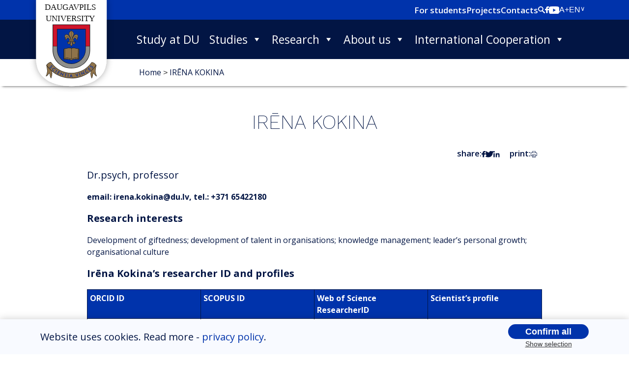

--- FILE ---
content_type: text/html; charset=UTF-8
request_url: https://du.lv/en/irena-kokina-2/
body_size: 12978
content:
<!doctype html>

<html lang="en-GB">

<head>
	<meta charset="UTF-8">
		<meta name="viewport" content="width=device-width, initial-scale=1">
	<link rel="profile" href="http://gmpg.org/xfn/11">
<!--    <link href="https://cdn.jsdelivr.net/npm/bootstrap@5.0.0-beta3/dist/css/bootstrap.min.css" rel="stylesheet" integrity="sha384-eOJMYsd53ii+scO/bJGFsiCZc+5NDVN2yr8+0RDqr0Ql0h+rP48ckxlpbzKgwra6" crossorigin="anonymous">-->
<!--    <script src="https://cdn.jsdelivr.net/npm/bootstrap@5.0.0-beta3/dist/js/bootstrap.bundle.min.js" integrity="sha384-JEW9xMcG8R+pH31jmWH6WWP0WintQrMb4s7ZOdauHnUtxwoG2vI5DkLtS3qm9Ekf" crossorigin="anonymous"></script>-->
<!--    <script src="https://ajax.googleapis.com/ajax/libs/jquery/3.6.0/jquery.min.js"></script>-->
<!--    <link href="https://cdnjs.cloudflare.com/ajax/libs/select2/4.0.3/css/select2.min.css"  defer rel="stylesheet" />-->
<!--    <script src="https://ajax.googleapis.com/ajax/libs/jquery/1.12.4/jquery.min.js"></script>-->
<!--    <script src="https://cdnjs.cloudflare.com/ajax/libs/select2/4.0.3/js/select2.full.js"></script>-->
    <link rel="preconnect" href="https://fonts.gstatic.com">
    <link rel="preconnect" href="https://fonts.gstatic.com">
    <link href="https://fonts.googleapis.com/css2?family=Open+Sans:wght@300;600;700&display=swap" rel="stylesheet">
    <link rel="preconnect" href="https://fonts.gstatic.com">
    <link href="https://fonts.googleapis.com/css2?family=Work+Sans:wght@200&display=swap" rel="stylesheet">
    <link rel="preconnect" href="https://fonts.gstatic.com">
    <link href="https://fonts.googleapis.com/css2?family=Poiret+One&display=swap" rel="stylesheet">
    <link rel="preconnect" href="https://fonts.gstatic.com">
    <link href="https://fonts.googleapis.com/css2?family=Open+Sans:wght@300;400;600;700&display=swap" rel="stylesheet">
    <meta name='robots' content='index, follow, max-image-preview:large, max-snippet:-1, max-video-preview:-1' />
	<style>img:is([sizes="auto" i], [sizes^="auto," i]) { contain-intrinsic-size: 3000px 1500px }</style>
	<link rel="alternate" href="https://du.lv/irena-kokina/" hreflang="lv" />
<link rel="alternate" href="https://du.lv/en/irena-kokina-2/" hreflang="en" />

	<!-- This site is optimized with the Yoast SEO plugin v25.1 - https://yoast.com/wordpress/plugins/seo/ -->
	<title>IRĒNA KOKINA &#060; Daugavpils Universitāte</title>
	<link rel="canonical" href="https://du.lv/en/irena-kokina-2/" />
	<meta property="og:locale" content="en_GB" />
	<meta property="og:locale:alternate" content="lv_LV" />
	<meta property="og:type" content="article" />
	<meta property="og:title" content="IRĒNA KOKINA &#060; Daugavpils Universitāte" />
	<meta property="og:description" content="Dr.psych, professor email: irena.kokina@du.lv, tel.: +371 65422180 Research interests Development of giftedness; development of talent in organisations; knowledge management; leader’s personal growth; organisational culture Irēna Kokina’s researcher ID and profiles ORCID ID SCOPUS ID Web of Science ResearcherID Scientist’s profile http://orcid.org/0000-0001-6778-0783 57195085568 AAO-1692-2020 Publons: https://publons.com/researcher/3637781/irena-kokina/ResearchGate: https://www.researchgate.net/profile/Irena_KokinaGoogle Scholar: https://scholar.google.com/citations?user=xe3wrbsAAAAJ&amp;hl=en The Latvian Council of Science expert rights have been granted in the following scientific fields and branches: “Social Science – Economics and Business” until 07.09.2025 “Social Science – Psychology” until 17.06.2023 “Social Science – Educational Sciences” until 07.09.2025 &nbsp;Membership in Editorial Boards for Scientific Publications, Art Catalogues etc.: International scientific journal “Dnipropetrovsk University Bulletin. Series Psychology” (ISSN: 2414-9268), Editorial Board member&nbsp;http://psyresearch.dp.ua/index.php/psy/pages/view/editorial-board Rivne State University of Humanities scientific journal “Psychology: Reality &amp; Perspectives”/ “Психологія: реальність і перспективи” (ISSN: 2518-7503), Editorial Board member&nbsp;https://prap.rv.ua/index.php/prap_rv/about/editorialTeam Scientific journal “Social Science Bulletin”, (ISSN: 1691-1881, eISSN: 2592-8562), Editorial Board member&nbsp;https://old.du.lv/fakultates/socialo-zinatnu-fakultate/strukturvienibas/izdevumi/socialo-zinatnu-vestnesis/ Other Responsibilities: Professional higher education Master’s study programme “Community and establishment administration”, director Doctoral study programme “Management Science”, director Member of the Doctoral thesis defence council for Economics and Business Member of the Rectors’ Council Member of the Latvian Association of Professors Vice-president of the Latvian Universities Association" />
	<meta property="og:url" content="https://du.lv/en/irena-kokina-2/" />
	<meta property="og:site_name" content="Daugavpils Universitāte" />
	<meta name="twitter:card" content="summary_large_image" />
	<meta name="twitter:label1" content="Estimated reading time" />
	<meta name="twitter:data1" content="1 minute" />
	<script type="application/ld+json" class="yoast-schema-graph">{"@context":"https://schema.org","@graph":[{"@type":"WebPage","@id":"https://du.lv/en/irena-kokina-2/","url":"https://du.lv/en/irena-kokina-2/","name":"IRĒNA KOKINA &#060; Daugavpils Universitāte","isPartOf":{"@id":"https://du.lv/en/home/#website"},"datePublished":"2022-09-16T10:38:18+00:00","breadcrumb":{"@id":"https://du.lv/en/irena-kokina-2/#breadcrumb"},"inLanguage":"en-GB","potentialAction":[{"@type":"ReadAction","target":["https://du.lv/en/irena-kokina-2/"]}]},{"@type":"BreadcrumbList","@id":"https://du.lv/en/irena-kokina-2/#breadcrumb","itemListElement":[{"@type":"ListItem","position":1,"name":"Home","item":"https://du.lv/en/home/"},{"@type":"ListItem","position":2,"name":"IRĒNA KOKINA"}]},{"@type":"WebSite","@id":"https://du.lv/en/home/#website","url":"https://du.lv/en/home/","name":"Daugavpils Universitāte","description":"akadēmiskās tradīcijās balstīts, mūsdienīgs un konkurētspējīgs studiju, zinātnes un kultūras centrs","potentialAction":[{"@type":"SearchAction","target":{"@type":"EntryPoint","urlTemplate":"https://du.lv/en/home/?s={search_term_string}"},"query-input":{"@type":"PropertyValueSpecification","valueRequired":true,"valueName":"search_term_string"}}],"inLanguage":"en-GB"}]}</script>
	<!-- / Yoast SEO plugin. -->


<link rel="alternate" type="application/rss+xml" title="Daugavpils Universitāte &raquo; Feed" href="https://du.lv/en/feed/" />
<link rel="alternate" type="application/rss+xml" title="Daugavpils Universitāte &raquo; Comments Feed" href="https://du.lv/en/comments/feed/" />
<script type="text/javascript">
/* <![CDATA[ */
window._wpemojiSettings = {"baseUrl":"https:\/\/s.w.org\/images\/core\/emoji\/15.0.3\/72x72\/","ext":".png","svgUrl":"https:\/\/s.w.org\/images\/core\/emoji\/15.0.3\/svg\/","svgExt":".svg","source":{"concatemoji":"https:\/\/du.lv\/wp-includes\/js\/wp-emoji-release.min.js?ver=6.7.2"}};
/*! This file is auto-generated */
!function(i,n){var o,s,e;function c(e){try{var t={supportTests:e,timestamp:(new Date).valueOf()};sessionStorage.setItem(o,JSON.stringify(t))}catch(e){}}function p(e,t,n){e.clearRect(0,0,e.canvas.width,e.canvas.height),e.fillText(t,0,0);var t=new Uint32Array(e.getImageData(0,0,e.canvas.width,e.canvas.height).data),r=(e.clearRect(0,0,e.canvas.width,e.canvas.height),e.fillText(n,0,0),new Uint32Array(e.getImageData(0,0,e.canvas.width,e.canvas.height).data));return t.every(function(e,t){return e===r[t]})}function u(e,t,n){switch(t){case"flag":return n(e,"\ud83c\udff3\ufe0f\u200d\u26a7\ufe0f","\ud83c\udff3\ufe0f\u200b\u26a7\ufe0f")?!1:!n(e,"\ud83c\uddfa\ud83c\uddf3","\ud83c\uddfa\u200b\ud83c\uddf3")&&!n(e,"\ud83c\udff4\udb40\udc67\udb40\udc62\udb40\udc65\udb40\udc6e\udb40\udc67\udb40\udc7f","\ud83c\udff4\u200b\udb40\udc67\u200b\udb40\udc62\u200b\udb40\udc65\u200b\udb40\udc6e\u200b\udb40\udc67\u200b\udb40\udc7f");case"emoji":return!n(e,"\ud83d\udc26\u200d\u2b1b","\ud83d\udc26\u200b\u2b1b")}return!1}function f(e,t,n){var r="undefined"!=typeof WorkerGlobalScope&&self instanceof WorkerGlobalScope?new OffscreenCanvas(300,150):i.createElement("canvas"),a=r.getContext("2d",{willReadFrequently:!0}),o=(a.textBaseline="top",a.font="600 32px Arial",{});return e.forEach(function(e){o[e]=t(a,e,n)}),o}function t(e){var t=i.createElement("script");t.src=e,t.defer=!0,i.head.appendChild(t)}"undefined"!=typeof Promise&&(o="wpEmojiSettingsSupports",s=["flag","emoji"],n.supports={everything:!0,everythingExceptFlag:!0},e=new Promise(function(e){i.addEventListener("DOMContentLoaded",e,{once:!0})}),new Promise(function(t){var n=function(){try{var e=JSON.parse(sessionStorage.getItem(o));if("object"==typeof e&&"number"==typeof e.timestamp&&(new Date).valueOf()<e.timestamp+604800&&"object"==typeof e.supportTests)return e.supportTests}catch(e){}return null}();if(!n){if("undefined"!=typeof Worker&&"undefined"!=typeof OffscreenCanvas&&"undefined"!=typeof URL&&URL.createObjectURL&&"undefined"!=typeof Blob)try{var e="postMessage("+f.toString()+"("+[JSON.stringify(s),u.toString(),p.toString()].join(",")+"));",r=new Blob([e],{type:"text/javascript"}),a=new Worker(URL.createObjectURL(r),{name:"wpTestEmojiSupports"});return void(a.onmessage=function(e){c(n=e.data),a.terminate(),t(n)})}catch(e){}c(n=f(s,u,p))}t(n)}).then(function(e){for(var t in e)n.supports[t]=e[t],n.supports.everything=n.supports.everything&&n.supports[t],"flag"!==t&&(n.supports.everythingExceptFlag=n.supports.everythingExceptFlag&&n.supports[t]);n.supports.everythingExceptFlag=n.supports.everythingExceptFlag&&!n.supports.flag,n.DOMReady=!1,n.readyCallback=function(){n.DOMReady=!0}}).then(function(){return e}).then(function(){var e;n.supports.everything||(n.readyCallback(),(e=n.source||{}).concatemoji?t(e.concatemoji):e.wpemoji&&e.twemoji&&(t(e.twemoji),t(e.wpemoji)))}))}((window,document),window._wpemojiSettings);
/* ]]> */
</script>
<style id='wp-emoji-styles-inline-css' type='text/css'>

	img.wp-smiley, img.emoji {
		display: inline !important;
		border: none !important;
		box-shadow: none !important;
		height: 1em !important;
		width: 1em !important;
		margin: 0 0.07em !important;
		vertical-align: -0.1em !important;
		background: none !important;
		padding: 0 !important;
	}
</style>
<link rel='stylesheet' id='wp-block-library-css' href='https://du.lv/wp-includes/css/dist/block-library/style.min.css?ver=6.7.2' type='text/css' media='all' />
<style id='classic-theme-styles-inline-css' type='text/css'>
/*! This file is auto-generated */
.wp-block-button__link{color:#fff;background-color:#32373c;border-radius:9999px;box-shadow:none;text-decoration:none;padding:calc(.667em + 2px) calc(1.333em + 2px);font-size:1.125em}.wp-block-file__button{background:#32373c;color:#fff;text-decoration:none}
</style>
<style id='global-styles-inline-css' type='text/css'>
:root{--wp--preset--aspect-ratio--square: 1;--wp--preset--aspect-ratio--4-3: 4/3;--wp--preset--aspect-ratio--3-4: 3/4;--wp--preset--aspect-ratio--3-2: 3/2;--wp--preset--aspect-ratio--2-3: 2/3;--wp--preset--aspect-ratio--16-9: 16/9;--wp--preset--aspect-ratio--9-16: 9/16;--wp--preset--color--black: #000000;--wp--preset--color--cyan-bluish-gray: #abb8c3;--wp--preset--color--white: #ffffff;--wp--preset--color--pale-pink: #f78da7;--wp--preset--color--vivid-red: #cf2e2e;--wp--preset--color--luminous-vivid-orange: #ff6900;--wp--preset--color--luminous-vivid-amber: #fcb900;--wp--preset--color--light-green-cyan: #7bdcb5;--wp--preset--color--vivid-green-cyan: #00d084;--wp--preset--color--pale-cyan-blue: #8ed1fc;--wp--preset--color--vivid-cyan-blue: #0693e3;--wp--preset--color--vivid-purple: #9b51e0;--wp--preset--gradient--vivid-cyan-blue-to-vivid-purple: linear-gradient(135deg,rgba(6,147,227,1) 0%,rgb(155,81,224) 100%);--wp--preset--gradient--light-green-cyan-to-vivid-green-cyan: linear-gradient(135deg,rgb(122,220,180) 0%,rgb(0,208,130) 100%);--wp--preset--gradient--luminous-vivid-amber-to-luminous-vivid-orange: linear-gradient(135deg,rgba(252,185,0,1) 0%,rgba(255,105,0,1) 100%);--wp--preset--gradient--luminous-vivid-orange-to-vivid-red: linear-gradient(135deg,rgba(255,105,0,1) 0%,rgb(207,46,46) 100%);--wp--preset--gradient--very-light-gray-to-cyan-bluish-gray: linear-gradient(135deg,rgb(238,238,238) 0%,rgb(169,184,195) 100%);--wp--preset--gradient--cool-to-warm-spectrum: linear-gradient(135deg,rgb(74,234,220) 0%,rgb(151,120,209) 20%,rgb(207,42,186) 40%,rgb(238,44,130) 60%,rgb(251,105,98) 80%,rgb(254,248,76) 100%);--wp--preset--gradient--blush-light-purple: linear-gradient(135deg,rgb(255,206,236) 0%,rgb(152,150,240) 100%);--wp--preset--gradient--blush-bordeaux: linear-gradient(135deg,rgb(254,205,165) 0%,rgb(254,45,45) 50%,rgb(107,0,62) 100%);--wp--preset--gradient--luminous-dusk: linear-gradient(135deg,rgb(255,203,112) 0%,rgb(199,81,192) 50%,rgb(65,88,208) 100%);--wp--preset--gradient--pale-ocean: linear-gradient(135deg,rgb(255,245,203) 0%,rgb(182,227,212) 50%,rgb(51,167,181) 100%);--wp--preset--gradient--electric-grass: linear-gradient(135deg,rgb(202,248,128) 0%,rgb(113,206,126) 100%);--wp--preset--gradient--midnight: linear-gradient(135deg,rgb(2,3,129) 0%,rgb(40,116,252) 100%);--wp--preset--font-size--small: 13px;--wp--preset--font-size--medium: 20px;--wp--preset--font-size--large: 36px;--wp--preset--font-size--x-large: 42px;--wp--preset--spacing--20: 0.44rem;--wp--preset--spacing--30: 0.67rem;--wp--preset--spacing--40: 1rem;--wp--preset--spacing--50: 1.5rem;--wp--preset--spacing--60: 2.25rem;--wp--preset--spacing--70: 3.38rem;--wp--preset--spacing--80: 5.06rem;--wp--preset--shadow--natural: 6px 6px 9px rgba(0, 0, 0, 0.2);--wp--preset--shadow--deep: 12px 12px 50px rgba(0, 0, 0, 0.4);--wp--preset--shadow--sharp: 6px 6px 0px rgba(0, 0, 0, 0.2);--wp--preset--shadow--outlined: 6px 6px 0px -3px rgba(255, 255, 255, 1), 6px 6px rgba(0, 0, 0, 1);--wp--preset--shadow--crisp: 6px 6px 0px rgba(0, 0, 0, 1);}:where(.is-layout-flex){gap: 0.5em;}:where(.is-layout-grid){gap: 0.5em;}body .is-layout-flex{display: flex;}.is-layout-flex{flex-wrap: wrap;align-items: center;}.is-layout-flex > :is(*, div){margin: 0;}body .is-layout-grid{display: grid;}.is-layout-grid > :is(*, div){margin: 0;}:where(.wp-block-columns.is-layout-flex){gap: 2em;}:where(.wp-block-columns.is-layout-grid){gap: 2em;}:where(.wp-block-post-template.is-layout-flex){gap: 1.25em;}:where(.wp-block-post-template.is-layout-grid){gap: 1.25em;}.has-black-color{color: var(--wp--preset--color--black) !important;}.has-cyan-bluish-gray-color{color: var(--wp--preset--color--cyan-bluish-gray) !important;}.has-white-color{color: var(--wp--preset--color--white) !important;}.has-pale-pink-color{color: var(--wp--preset--color--pale-pink) !important;}.has-vivid-red-color{color: var(--wp--preset--color--vivid-red) !important;}.has-luminous-vivid-orange-color{color: var(--wp--preset--color--luminous-vivid-orange) !important;}.has-luminous-vivid-amber-color{color: var(--wp--preset--color--luminous-vivid-amber) !important;}.has-light-green-cyan-color{color: var(--wp--preset--color--light-green-cyan) !important;}.has-vivid-green-cyan-color{color: var(--wp--preset--color--vivid-green-cyan) !important;}.has-pale-cyan-blue-color{color: var(--wp--preset--color--pale-cyan-blue) !important;}.has-vivid-cyan-blue-color{color: var(--wp--preset--color--vivid-cyan-blue) !important;}.has-vivid-purple-color{color: var(--wp--preset--color--vivid-purple) !important;}.has-black-background-color{background-color: var(--wp--preset--color--black) !important;}.has-cyan-bluish-gray-background-color{background-color: var(--wp--preset--color--cyan-bluish-gray) !important;}.has-white-background-color{background-color: var(--wp--preset--color--white) !important;}.has-pale-pink-background-color{background-color: var(--wp--preset--color--pale-pink) !important;}.has-vivid-red-background-color{background-color: var(--wp--preset--color--vivid-red) !important;}.has-luminous-vivid-orange-background-color{background-color: var(--wp--preset--color--luminous-vivid-orange) !important;}.has-luminous-vivid-amber-background-color{background-color: var(--wp--preset--color--luminous-vivid-amber) !important;}.has-light-green-cyan-background-color{background-color: var(--wp--preset--color--light-green-cyan) !important;}.has-vivid-green-cyan-background-color{background-color: var(--wp--preset--color--vivid-green-cyan) !important;}.has-pale-cyan-blue-background-color{background-color: var(--wp--preset--color--pale-cyan-blue) !important;}.has-vivid-cyan-blue-background-color{background-color: var(--wp--preset--color--vivid-cyan-blue) !important;}.has-vivid-purple-background-color{background-color: var(--wp--preset--color--vivid-purple) !important;}.has-black-border-color{border-color: var(--wp--preset--color--black) !important;}.has-cyan-bluish-gray-border-color{border-color: var(--wp--preset--color--cyan-bluish-gray) !important;}.has-white-border-color{border-color: var(--wp--preset--color--white) !important;}.has-pale-pink-border-color{border-color: var(--wp--preset--color--pale-pink) !important;}.has-vivid-red-border-color{border-color: var(--wp--preset--color--vivid-red) !important;}.has-luminous-vivid-orange-border-color{border-color: var(--wp--preset--color--luminous-vivid-orange) !important;}.has-luminous-vivid-amber-border-color{border-color: var(--wp--preset--color--luminous-vivid-amber) !important;}.has-light-green-cyan-border-color{border-color: var(--wp--preset--color--light-green-cyan) !important;}.has-vivid-green-cyan-border-color{border-color: var(--wp--preset--color--vivid-green-cyan) !important;}.has-pale-cyan-blue-border-color{border-color: var(--wp--preset--color--pale-cyan-blue) !important;}.has-vivid-cyan-blue-border-color{border-color: var(--wp--preset--color--vivid-cyan-blue) !important;}.has-vivid-purple-border-color{border-color: var(--wp--preset--color--vivid-purple) !important;}.has-vivid-cyan-blue-to-vivid-purple-gradient-background{background: var(--wp--preset--gradient--vivid-cyan-blue-to-vivid-purple) !important;}.has-light-green-cyan-to-vivid-green-cyan-gradient-background{background: var(--wp--preset--gradient--light-green-cyan-to-vivid-green-cyan) !important;}.has-luminous-vivid-amber-to-luminous-vivid-orange-gradient-background{background: var(--wp--preset--gradient--luminous-vivid-amber-to-luminous-vivid-orange) !important;}.has-luminous-vivid-orange-to-vivid-red-gradient-background{background: var(--wp--preset--gradient--luminous-vivid-orange-to-vivid-red) !important;}.has-very-light-gray-to-cyan-bluish-gray-gradient-background{background: var(--wp--preset--gradient--very-light-gray-to-cyan-bluish-gray) !important;}.has-cool-to-warm-spectrum-gradient-background{background: var(--wp--preset--gradient--cool-to-warm-spectrum) !important;}.has-blush-light-purple-gradient-background{background: var(--wp--preset--gradient--blush-light-purple) !important;}.has-blush-bordeaux-gradient-background{background: var(--wp--preset--gradient--blush-bordeaux) !important;}.has-luminous-dusk-gradient-background{background: var(--wp--preset--gradient--luminous-dusk) !important;}.has-pale-ocean-gradient-background{background: var(--wp--preset--gradient--pale-ocean) !important;}.has-electric-grass-gradient-background{background: var(--wp--preset--gradient--electric-grass) !important;}.has-midnight-gradient-background{background: var(--wp--preset--gradient--midnight) !important;}.has-small-font-size{font-size: var(--wp--preset--font-size--small) !important;}.has-medium-font-size{font-size: var(--wp--preset--font-size--medium) !important;}.has-large-font-size{font-size: var(--wp--preset--font-size--large) !important;}.has-x-large-font-size{font-size: var(--wp--preset--font-size--x-large) !important;}
:where(.wp-block-post-template.is-layout-flex){gap: 1.25em;}:where(.wp-block-post-template.is-layout-grid){gap: 1.25em;}
:where(.wp-block-columns.is-layout-flex){gap: 2em;}:where(.wp-block-columns.is-layout-grid){gap: 2em;}
:root :where(.wp-block-pullquote){font-size: 1.5em;line-height: 1.6;}
</style>
<link rel='stylesheet' id='pb-accordion-blocks-style-css' href='https://du.lv/wp-content/plugins/accordion-blocks/build/index.css?ver=1.5.0' type='text/css' media='all' />
<link rel='stylesheet' id='megamenu-css' href='https://du.lv/wp-content/uploads/maxmegamenu/style_en_gb.css?ver=30b8b0' type='text/css' media='all' />
<link rel='stylesheet' id='dashicons-css' href='https://du.lv/wp-includes/css/dashicons.min.css?ver=6.7.2' type='text/css' media='all' />
<link rel='stylesheet' id='hello-elementor-theme-style-css' href='https://du.lv/wp-content/themes/hello-elementor/theme.min.css?ver=2.3.1' type='text/css' media='all' />
<link rel='stylesheet' id='hello-elementor-child-style-css' href='https://du.lv/wp-content/themes/hello-daugavpils-universitate/style.css?ver=1769472915' type='text/css' media='all' />
<link rel='stylesheet' id='bootstrap-css-css' href='https://du.lv/wp-content/themes/hello-daugavpils-universitate/bootstrap/css/bootstrap.min.css?ver=1769472915' type='text/css' media='all' />
<link rel='stylesheet' id='select2-css-css' href='https://du.lv/wp-content/themes/hello-daugavpils-universitate/select2/select2.min.css?ver=6.7.2' type='text/css' media='all' />
<link rel='stylesheet' id='hello-elementor-css' href='https://du.lv/wp-content/themes/hello-elementor/style.min.css?ver=2.3.1' type='text/css' media='all' />
<link rel='stylesheet' id='front_alerts-style-css' href='https://du.lv/wp-content/themes/hello-daugavpils-universitate/css/front_alerts.css?ver=6.7.2' type='text/css' media='all' />
<link rel='stylesheet' id='slb_core-css' href='https://du.lv/wp-content/plugins/simple-lightbox/client/css/app.css?ver=2.9.4' type='text/css' media='all' />
<!--n2css--><!--n2js--><script type="text/javascript" src="https://du.lv/wp-includes/js/jquery/jquery.min.js?ver=3.7.1" id="jquery-core-js"></script>
<script type="text/javascript" src="https://du.lv/wp-includes/js/jquery/jquery-migrate.min.js?ver=3.4.1" id="jquery-migrate-js"></script>
<script type="text/javascript" src="https://du.lv/wp-content/themes/hello-daugavpils-universitate/jquery/jquery-3.7.1.min.js" id="jquery-slim-js"></script>
<script type="text/javascript" src="https://du.lv/wp-content/themes/hello-daugavpils-universitate/jquery/popper.min.js" id="popper-js-js"></script>
<script type="text/javascript" src="https://du.lv/wp-content/themes/hello-daugavpils-universitate/js/front_alerts.js?ver=6.7.2" id="front_alerts-script-js"></script>
<link rel="https://api.w.org/" href="https://du.lv/wp-json/" /><link rel="alternate" title="JSON" type="application/json" href="https://du.lv/wp-json/wp/v2/pages/14153" /><link rel="EditURI" type="application/rsd+xml" title="RSD" href="https://du.lv/xmlrpc.php?rsd" />
<meta name="generator" content="WordPress 6.7.2" />
<link rel='shortlink' href='https://du.lv/?p=14153' />
<link rel="alternate" title="oEmbed (JSON)" type="application/json+oembed" href="https://du.lv/wp-json/oembed/1.0/embed?url=https%3A%2F%2Fdu.lv%2Fen%2Firena-kokina-2%2F" />
<link rel="alternate" title="oEmbed (XML)" type="text/xml+oembed" href="https://du.lv/wp-json/oembed/1.0/embed?url=https%3A%2F%2Fdu.lv%2Fen%2Firena-kokina-2%2F&#038;format=xml" />
<style type="text/css">/** Mega Menu CSS: fs **/</style>
</head>
<body class="page-template-default page page-id-14153 mega-menu-menu-1">


<div class="top-bar">
<div class="search-bar" style="position: absolute">
    <div class="search-container">
        <div class="search-container-inner">
            <form role="search" method="get" class="search-form" action="https://du.lv/en/">
				<label>
					<span class="screen-reader-text">Search for:</span>
					<input type="search" class="search-field" placeholder="Search &hellip;" value="" name="s" />
				</label>
				<input type="submit" class="search-submit" value="Search" />
			</form>        </div>
    </div>
</div>
<div class="top-bar-container" style="height: 40px;display: flex; align-items: center">
    <div class="container" style="display: flex; justify-content: flex-end; gap: 20px">
        <a class="top-bar-menu-item" href="https://du.lv/en/for-students/">For students</a><a class="top-bar-menu-item" href="https://du.lv/en/projects/">Projects</a><a class="top-bar-menu-item" href="https://du.lv/en/contacts/">Contacts</a>        <a class="top-bar-search" tabindex="0">
            <img src="https://du.lv/wp-content/themes/hello-daugavpils-universitate/assets/images/surface1.svg" />
        </a>

        <div class="top-bar-social-container" style="display:flex;gap: 20px">
                        <a target="_blank" href="https://www.facebook.com/DaugavpilsUniversitate" class="facebook">
                <img  src="https://du.lv/wp-content/themes/hello-daugavpils-universitate/assets/images/Group62.svg" />
            </a>
            <a target="_blank" href="https://www.youtube.com/user/wwwdulv" class="youtube">
                <img src="https://du.lv/wp-content/themes/hello-daugavpils-universitate/assets/images/youtube(2).svg" />
            </a>
        </div>
        <div class="header-dropdown_menu font-menu" data-current="normal" tabindex="0">
                            <span class="accessibility-font_size" data-font-size-action="increased">A+</span>
        </div>
<!--        <div class="lang-switcher" style="cursor:pointer;padding-left: 0" tabindex="0">--><!--</div>-->

<!--        <div class="lang-switcher" style="cursor:pointer;padding-left: 0" tabindex="0">-->
<!--            <select name="lang_choice_1" id="lang_choice_1" class="pll-switcher-select">-->
<!--                <option value="https://testavide.du.lv/" lang="lv" selected="selected">lv</option>-->
<!--                <option value="https://testavide.du.lv/en/home/" lang="en-GB">en</option>-->
<!--            </select>-->
<!--        </div>-->

        <div class="custom-lang-switcher" tabindex="0">
            <div class="selected-option" data-value="en">EN <span class="arrow">&or;</span></div>
            <div class="options">
                                                    <a href="https://du.lv/irena-kokina/"><div data-value="lv" tabindex="0">LV</div></a>
                                    <a href="https://du.lv/en/irena-kokina-2/"><div data-value="en" tabindex="0">EN</div></a>
                <!--                <a href="--><!--"><div data-value="lv" tabindex="0">LV</div></a>-->
<!--                <a href="--><!--"><div data-value="en" tabindex="0">EN</div></a>-->
            </div>
        </div>
    </div>
</div></div>
<div style="background-color: #021544" class="main-menu">
<header class="container" role="banner" style="display: flex">
	<div class="site-branding col-2">
	<a href="https://du.lv/en/home" style="margin-left: -30px"><img style="width:200px" src="https://du.lv/wp-content/uploads/2021/05/2.svg"></a>	</div>

		<nav class="site-navigation col-10" role="navigation" style="display: flex;justify-content: end">
		<div id="mega-menu-wrap-menu-1" class="mega-menu-wrap"><div class="mega-menu-toggle"><div class="mega-toggle-blocks-left"></div><div class="mega-toggle-blocks-center"></div><div class="mega-toggle-blocks-right"><div class='mega-toggle-block mega-menu-toggle-animated-block mega-toggle-block-0' id='mega-toggle-block-0'><button aria-label="Toggle Menu" class="mega-toggle-animated mega-toggle-animated-slider" type="button" aria-expanded="false">
                  <span class="mega-toggle-animated-box">
                    <span class="mega-toggle-animated-inner"></span>
                  </span>
                </button></div></div></div><ul id="mega-menu-menu-1" class="mega-menu max-mega-menu mega-menu-horizontal mega-no-js" data-event="hover_intent" data-effect="fade_up" data-effect-speed="200" data-effect-mobile="disabled" data-effect-speed-mobile="0" data-mobile-force-width="false" data-second-click="go" data-document-click="collapse" data-vertical-behaviour="standard" data-breakpoint="992" data-unbind="true" data-mobile-state="collapse_all" data-mobile-direction="vertical" data-hover-intent-timeout="300" data-hover-intent-interval="100"><li class="mega-menu-item mega-menu-item-type-post_type mega-menu-item-object-page mega-align-bottom-left mega-menu-flyout mega-menu-item-2618" id="mega-menu-item-2618"><a class="mega-menu-link" href="https://du.lv/en/study-at-du/" tabindex="0">Study at DU</a></li><li class="mega-menu-item mega-menu-item-type-post_type mega-menu-item-object-page mega-menu-item-has-children mega-menu-megamenu mega-menu-grid mega-align-bottom-left mega-menu-grid mega-menu-item-2271" id="mega-menu-item-2271"><a class="mega-menu-link" href="https://du.lv/en/studies/" aria-expanded="false" tabindex="0">Studies<span class="mega-indicator" aria-hidden="true"></span></a>
<ul class="mega-sub-menu" role='presentation'>
<li class="mega-menu-row" id="mega-menu-2271-0">
	<ul class="mega-sub-menu" style='--columns:12' role='presentation'>
<li class="mega-menu-column mega-menu-columns-3-of-12" style="--span:3" id="mega-menu-2271-0-0">
		<ul class="mega-sub-menu">
<li class="mega-menu-item mega-menu-item-type-post_type mega-menu-item-object-page mega-menu-item-5938" id="mega-menu-item-5938"><a class="mega-menu-link" href="https://du.lv/en/studies/admission/">Admission (International Students)</a></li><li class="mega-menu-item mega-menu-item-type-post_type mega-menu-item-object-page mega-menu-item-6261" id="mega-menu-item-6261"><a class="mega-menu-link" href="https://du.lv/en/studies/academic-calendar/">Academic Calendar</a></li><li class="mega-menu-item mega-menu-item-type-post_type mega-menu-item-object-page mega-menu-item-23477" id="mega-menu-item-23477"><a class="mega-menu-link" href="https://du.lv/en/studies/fakulties/">Faculties</a></li><li class="mega-menu-item mega-menu-item-type-post_type mega-menu-item-object-page mega-menu-item-has-children mega-menu-item-2272" id="mega-menu-item-2272"><a class="mega-menu-link" href="https://du.lv/en/studies/study-programmes/">Study programmes<span class="mega-indicator" aria-hidden="true"></span></a>
			<ul class="mega-sub-menu">
<li class="mega-menu-item mega-menu-item-type-post_type mega-menu-item-object-page mega-menu-item-2273" id="mega-menu-item-2273"><a class="mega-menu-link" href="https://du.lv/en/studies/study-programmes/short-cicle-study-programmes/">Short cycle study programmes</a></li><li class="mega-menu-item mega-menu-item-type-post_type mega-menu-item-object-page mega-menu-item-2307" id="mega-menu-item-2307"><a class="mega-menu-link" href="https://du.lv/en/studies/study-programmes/academic-bachelors-study-programmes/">Academic bachelor’s study programmes</a></li><li class="mega-menu-item mega-menu-item-type-post_type mega-menu-item-object-page mega-menu-item-2362" id="mega-menu-item-2362"><a class="mega-menu-link" href="https://du.lv/en/studies/study-programmes/professional-bachelor-study-programmes/">Professional bachelor study programmes</a></li><li class="mega-menu-item mega-menu-item-type-post_type mega-menu-item-object-page mega-menu-item-2361" id="mega-menu-item-2361"><a class="mega-menu-link" href="https://du.lv/en/studies/study-programmes/academic-master-study-programmes/">Academic master study programmes</a></li><li class="mega-menu-item mega-menu-item-type-post_type mega-menu-item-object-page mega-menu-item-2398" id="mega-menu-item-2398"><a class="mega-menu-link" href="https://du.lv/en/studies/study-programmes/professional-master-study-programmes/">Professional master study programmes</a></li><li class="mega-menu-item mega-menu-item-type-post_type mega-menu-item-object-page mega-menu-item-2421" id="mega-menu-item-2421"><a class="mega-menu-link" href="https://du.lv/en/studies/study-programmes/doctoral-study-programmes/">Doctoral study programmes</a></li>			</ul>
</li><li class="mega-menu-item mega-menu-item-type-post_type mega-menu-item-object-page mega-menu-item-6262" id="mega-menu-item-6262"><a class="mega-menu-link" href="https://du.lv/en/studies/credits-and-grading-system/">Credits and grading system</a></li>		</ul>
</li>	</ul>
</li></ul>
</li><li class="mega-menu-item mega-menu-item-type-post_type mega-menu-item-object-page mega-menu-item-has-children mega-menu-megamenu mega-menu-grid mega-align-bottom-left mega-menu-grid mega-menu-item-1981" id="mega-menu-item-1981"><a class="mega-menu-link" href="https://du.lv/en/research/" aria-expanded="false" tabindex="0">Research<span class="mega-indicator" aria-hidden="true"></span></a>
<ul class="mega-sub-menu" role='presentation'>
<li class="mega-menu-row" id="mega-menu-1981-0">
	<ul class="mega-sub-menu" style='--columns:12' role='presentation'>
<li class="mega-menu-column mega-menu-columns-3-of-12" style="--span:3" id="mega-menu-1981-0-0">
		<ul class="mega-sub-menu">
<li class="mega-menu-item mega-menu-item-type-post_type mega-menu-item-object-page mega-menu-item-has-children mega-menu-item-1982" id="mega-menu-item-1982"><a class="mega-menu-link" href="https://du.lv/en/research/institutes/">Institutes<span class="mega-indicator" aria-hidden="true"></span></a>
			<ul class="mega-sub-menu">
<li class="mega-menu-item mega-menu-item-type-post_type mega-menu-item-object-page mega-menu-item-1983" id="mega-menu-item-1983"><a class="mega-menu-link" href="https://du.lv/en/research/institutes/institute-of-life-sciences-and-technologies/">Institute of Life Sciences and Technology</a></li><li class="mega-menu-item mega-menu-item-type-post_type mega-menu-item-object-page mega-menu-item-2596" id="mega-menu-item-2596"><a class="mega-menu-link" href="https://du.lv/en/research/institutes/institute-of-humanities-and-social-sciences/">Institute of Humanities and Social Sciences</a></li>			</ul>
</li><li class="mega-menu-item mega-menu-item-type-post_type mega-menu-item-object-page mega-menu-item-48565" id="mega-menu-item-48565"><a class="mega-menu-link" href="https://du.lv/en/research/conferences/">Conferences</a></li><li class="mega-menu-item mega-menu-item-type-post_type mega-menu-item-object-page mega-menu-item-41370" id="mega-menu-item-41370"><a class="mega-menu-link" href="https://du.lv/en/research/councils-of-professors/">Councils of Professors</a></li><li class="mega-menu-item mega-menu-item-type-post_type mega-menu-item-object-page mega-menu-item-41412" id="mega-menu-item-41412"><a class="mega-menu-link" href="https://du.lv/en/research/doctoral-school/">Doctoral School</a></li><li class="mega-menu-item mega-menu-item-type-post_type mega-menu-item-object-page mega-menu-item-41411" id="mega-menu-item-41411"><a class="mega-menu-link" href="https://du.lv/en/research/scientific-publications/">Scientific Publications</a></li><li class="mega-menu-item mega-menu-item-type-custom mega-menu-item-object-custom mega-menu-item-48598" id="mega-menu-item-48598"><a class="mega-menu-link" href="https://du.lv/en/projects/">Projects</a></li><li class="mega-menu-item mega-menu-item-type-post_type mega-menu-item-object-page mega-menu-item-41359" id="mega-menu-item-41359"><a class="mega-menu-link" href="https://du.lv/en/research/research-and-business-center-rebus/">Research and Business Center “REBUS”</a></li><li class="mega-menu-item mega-menu-item-type-post_type mega-menu-item-object-page mega-menu-item-48566" id="mega-menu-item-48566"><a class="mega-menu-link" href="https://du.lv/en/research/acknowledgements/">Acknowledgements</a></li><li class="mega-menu-item mega-menu-item-type-post_type mega-menu-item-object-page mega-menu-item-48567" id="mega-menu-item-48567"><a class="mega-menu-link" href="https://du.lv/en/research/science-communication/">Science Communication</a></li><li class="mega-menu-item mega-menu-item-type-post_type mega-menu-item-object-page mega-menu-item-48576" id="mega-menu-item-48576"><a class="mega-menu-link" href="https://du.lv/en/research/promotion/">Promotion</a></li>		</ul>
</li>	</ul>
</li></ul>
</li><li class="mega-menu-item mega-menu-item-type-post_type mega-menu-item-object-page mega-menu-item-has-children mega-menu-megamenu mega-menu-grid mega-align-bottom-left mega-menu-grid mega-menu-item-2860" id="mega-menu-item-2860"><a class="mega-menu-link" href="https://du.lv/en/about-us/" aria-expanded="false" tabindex="0">About us<span class="mega-indicator" aria-hidden="true"></span></a>
<ul class="mega-sub-menu" role='presentation'>
<li class="mega-menu-row" id="mega-menu-2860-0">
	<ul class="mega-sub-menu" style='--columns:12' role='presentation'>
<li class="mega-menu-column mega-menu-columns-3-of-12" style="--span:3" id="mega-menu-2860-0-0">
		<ul class="mega-sub-menu">
<li class="mega-menu-item mega-menu-item-type-post_type mega-menu-item-object-page mega-menu-item-17323" id="mega-menu-item-17323"><a class="mega-menu-link" href="https://du.lv/en/about-us/about-university/">About University</a></li><li class="mega-menu-item mega-menu-item-type-post_type mega-menu-item-object-page mega-menu-item-48596" id="mega-menu-item-48596"><a class="mega-menu-link" href="https://du.lv/en/about-us/structure-2/">Structure</a></li><li class="mega-menu-item mega-menu-item-type-custom mega-menu-item-object-custom mega-menu-item-48600" id="mega-menu-item-48600"><a class="mega-menu-link" href="https://du.lv/en/about-us/management/">Management</a></li><li class="mega-menu-item mega-menu-item-type-post_type mega-menu-item-object-page mega-menu-item-2864" id="mega-menu-item-2864"><a class="mega-menu-link" href="https://du.lv/en/about-us/environmental-accessibility/">Environmental accessibility</a></li><li class="mega-menu-item mega-menu-item-type-post_type mega-menu-item-object-page mega-menu-item-4480" id="mega-menu-item-4480"><a class="mega-menu-link" href="https://du.lv/en/about-us/documents/">Documents</a></li><li class="mega-menu-item mega-menu-item-type-custom mega-menu-item-object-custom mega-menu-item-48599" id="mega-menu-item-48599"><a class="mega-menu-link" href="https://du.lv/en/about-us/services/">Services</a></li>		</ul>
</li>	</ul>
</li></ul>
</li><li class="mega-menu-item mega-menu-item-type-post_type mega-menu-item-object-page mega-menu-item-has-children mega-align-bottom-left mega-menu-flyout mega-menu-item-3840" id="mega-menu-item-3840"><a class="mega-menu-link" href="https://du.lv/en/international-cooperation/" aria-expanded="false" tabindex="0">International Cooperation<span class="mega-indicator" aria-hidden="true"></span></a>
<ul class="mega-sub-menu">
<li class="mega-menu-item mega-menu-item-type-post_type mega-menu-item-object-page mega-menu-item-48603" id="mega-menu-item-48603"><a class="mega-menu-link" href="https://du.lv/en/international-cooperation/erasmus-mobility/">ERASMUS+ mobility</a></li><li class="mega-menu-item mega-menu-item-type-post_type mega-menu-item-object-page mega-menu-item-48605" id="mega-menu-item-48605"><a class="mega-menu-link" href="https://du.lv/en/international-cooperation/else-maria-tschermaks-foundation/">Else Maria Tschermak’s Foundation</a></li><li class="mega-menu-item mega-menu-item-type-post_type mega-menu-item-object-page mega-menu-item-48602" id="mega-menu-item-48602"><a class="mega-menu-link" href="https://du.lv/en/international-cooperation/useful-information/">Useful information</a></li><li class="mega-menu-item mega-menu-item-type-post_type mega-menu-item-object-page mega-menu-item-48604" id="mega-menu-item-48604"><a class="mega-menu-link" href="https://du.lv/en/international-cooperation/collaboration/">Collaboration</a></li></ul>
</li></ul></div>	</nav>
	</header>
</div>
<div class="mobile-menu" style="background-color: #0033AB">
    <div>
        <a href="https://du.lv/en/home" style=""><img style="width:100px;position:absolute;margin-top:-15px;z-index:1999" src="https://du.lv/wp-content/uploads/2021/05/2.svg" tabindex="0"></a>    </div>
    <div class="mobile-dropdown-btn" tabindex="0"><img src="https://du.lv/wp-content/themes/hello-daugavpils-universitate/assets/images/Group130.svg" /></div>
</div>
<div class="mobile-dropdown">
    <div class="mobile-search" style="margin-top: 30px">
    <form role="search" method="get" class="search-form" action="https://du.lv/en/">
				<label>
					<span class="screen-reader-text">Search for:</span>
					<input type="search" class="search-field" placeholder="Search &hellip;" value="" name="s" />
				</label>
				<input type="submit" class="search-submit" value="Search" />
			</form>    </div>
    <div class="mobile-memu-socials" style="display:flex;gap: 20px;justify-content: center; margin-top: 30px">
                <a target="_blank" href="https://www.facebook.com/DaugavpilsUniversitate"><img src="https://du.lv/wp-content/themes/hello-daugavpils-universitate/assets/images/fecebookmobile.svg" /></a>
        <a target="_blank" href="https://www.youtube.com/user/wwwdulv"><img src="https://du.lv/wp-content/themes/hello-daugavpils-universitate/assets/images/youtubemobile.svg" /></a>
<!--        <ul class="lang-switcher" style="cursor:pointer;padding-left: 0">--><!--</ul>-->
            <div class="custom-lang-switcher" tabindex="0">
                <div class="selected-option" data-value="en">EN <span class="arrow">&or;</span></div>
                <div class="options">
                                                                <a href="https://du.lv/irena-kokina/"><div data-value="lv" tabindex="0">LV</div></a>
                                            <a href="https://du.lv/en/irena-kokina-2/"><div data-value="en" tabindex="0">EN</div></a>
                    <!--                    <a href="--><!--"><div data-value="lv" tabindex="0">LV</div></a>-->
<!--                    <a href="--><!--"><div data-value="en" tabindex="0">EN</div></a>-->
                </div>
            </div>
    </div>
    <div class="mobile-top-menu" style="display: flex;justify-content: center;align-items: center;flex-wrap: wrap;gap: 15px; margin-top: 20px">
        <a class="top-bar-menu-item" href="https://du.lv/en/for-students/">For students</a><a class="top-bar-menu-item" href="https://du.lv/en/projects/">Projects</a><a class="top-bar-menu-item" href="https://du.lv/en/contacts/">Contacts</a>    </div>
    <div class="mobile-menu-menu" style="margin-top: 40px; margin-bottom: 40px">
        <nav class="site-navigation col-12" role="navigation" style="display: flex;justify-content: end">
            <div id="mega-menu-wrap-menu-1" class="mega-menu-wrap"><div class="mega-menu-toggle"><div class="mega-toggle-blocks-left"></div><div class="mega-toggle-blocks-center"></div><div class="mega-toggle-blocks-right"><div class='mega-toggle-block mega-menu-toggle-animated-block mega-toggle-block-0' id='mega-toggle-block-0'><button aria-label="Toggle Menu" class="mega-toggle-animated mega-toggle-animated-slider" type="button" aria-expanded="false">
                  <span class="mega-toggle-animated-box">
                    <span class="mega-toggle-animated-inner"></span>
                  </span>
                </button></div></div></div><ul id="mega-menu-menu-1" class="mega-menu max-mega-menu mega-menu-horizontal mega-no-js" data-event="hover_intent" data-effect="fade_up" data-effect-speed="200" data-effect-mobile="disabled" data-effect-speed-mobile="0" data-mobile-force-width="false" data-second-click="go" data-document-click="collapse" data-vertical-behaviour="standard" data-breakpoint="992" data-unbind="true" data-mobile-state="collapse_all" data-mobile-direction="vertical" data-hover-intent-timeout="300" data-hover-intent-interval="100"><li class="mega-menu-item mega-menu-item-type-post_type mega-menu-item-object-page mega-align-bottom-left mega-menu-flyout mega-menu-item-2618" id="mega-menu-item-2618"><a class="mega-menu-link" href="https://du.lv/en/study-at-du/" tabindex="0">Study at DU</a></li><li class="mega-menu-item mega-menu-item-type-post_type mega-menu-item-object-page mega-menu-item-has-children mega-menu-megamenu mega-menu-grid mega-align-bottom-left mega-menu-grid mega-menu-item-2271" id="mega-menu-item-2271"><a class="mega-menu-link" href="https://du.lv/en/studies/" aria-expanded="false" tabindex="0">Studies<span class="mega-indicator" aria-hidden="true"></span></a>
<ul class="mega-sub-menu" role='presentation'>
<li class="mega-menu-row" id="mega-menu-2271-0">
	<ul class="mega-sub-menu" style='--columns:12' role='presentation'>
<li class="mega-menu-column mega-menu-columns-3-of-12" style="--span:3" id="mega-menu-2271-0-0">
		<ul class="mega-sub-menu">
<li class="mega-menu-item mega-menu-item-type-post_type mega-menu-item-object-page mega-menu-item-5938" id="mega-menu-item-5938"><a class="mega-menu-link" href="https://du.lv/en/studies/admission/">Admission (International Students)</a></li><li class="mega-menu-item mega-menu-item-type-post_type mega-menu-item-object-page mega-menu-item-6261" id="mega-menu-item-6261"><a class="mega-menu-link" href="https://du.lv/en/studies/academic-calendar/">Academic Calendar</a></li><li class="mega-menu-item mega-menu-item-type-post_type mega-menu-item-object-page mega-menu-item-23477" id="mega-menu-item-23477"><a class="mega-menu-link" href="https://du.lv/en/studies/fakulties/">Faculties</a></li><li class="mega-menu-item mega-menu-item-type-post_type mega-menu-item-object-page mega-menu-item-has-children mega-menu-item-2272" id="mega-menu-item-2272"><a class="mega-menu-link" href="https://du.lv/en/studies/study-programmes/">Study programmes<span class="mega-indicator" aria-hidden="true"></span></a>
			<ul class="mega-sub-menu">
<li class="mega-menu-item mega-menu-item-type-post_type mega-menu-item-object-page mega-menu-item-2273" id="mega-menu-item-2273"><a class="mega-menu-link" href="https://du.lv/en/studies/study-programmes/short-cicle-study-programmes/">Short cycle study programmes</a></li><li class="mega-menu-item mega-menu-item-type-post_type mega-menu-item-object-page mega-menu-item-2307" id="mega-menu-item-2307"><a class="mega-menu-link" href="https://du.lv/en/studies/study-programmes/academic-bachelors-study-programmes/">Academic bachelor’s study programmes</a></li><li class="mega-menu-item mega-menu-item-type-post_type mega-menu-item-object-page mega-menu-item-2362" id="mega-menu-item-2362"><a class="mega-menu-link" href="https://du.lv/en/studies/study-programmes/professional-bachelor-study-programmes/">Professional bachelor study programmes</a></li><li class="mega-menu-item mega-menu-item-type-post_type mega-menu-item-object-page mega-menu-item-2361" id="mega-menu-item-2361"><a class="mega-menu-link" href="https://du.lv/en/studies/study-programmes/academic-master-study-programmes/">Academic master study programmes</a></li><li class="mega-menu-item mega-menu-item-type-post_type mega-menu-item-object-page mega-menu-item-2398" id="mega-menu-item-2398"><a class="mega-menu-link" href="https://du.lv/en/studies/study-programmes/professional-master-study-programmes/">Professional master study programmes</a></li><li class="mega-menu-item mega-menu-item-type-post_type mega-menu-item-object-page mega-menu-item-2421" id="mega-menu-item-2421"><a class="mega-menu-link" href="https://du.lv/en/studies/study-programmes/doctoral-study-programmes/">Doctoral study programmes</a></li>			</ul>
</li><li class="mega-menu-item mega-menu-item-type-post_type mega-menu-item-object-page mega-menu-item-6262" id="mega-menu-item-6262"><a class="mega-menu-link" href="https://du.lv/en/studies/credits-and-grading-system/">Credits and grading system</a></li>		</ul>
</li>	</ul>
</li></ul>
</li><li class="mega-menu-item mega-menu-item-type-post_type mega-menu-item-object-page mega-menu-item-has-children mega-menu-megamenu mega-menu-grid mega-align-bottom-left mega-menu-grid mega-menu-item-1981" id="mega-menu-item-1981"><a class="mega-menu-link" href="https://du.lv/en/research/" aria-expanded="false" tabindex="0">Research<span class="mega-indicator" aria-hidden="true"></span></a>
<ul class="mega-sub-menu" role='presentation'>
<li class="mega-menu-row" id="mega-menu-1981-0">
	<ul class="mega-sub-menu" style='--columns:12' role='presentation'>
<li class="mega-menu-column mega-menu-columns-3-of-12" style="--span:3" id="mega-menu-1981-0-0">
		<ul class="mega-sub-menu">
<li class="mega-menu-item mega-menu-item-type-post_type mega-menu-item-object-page mega-menu-item-has-children mega-menu-item-1982" id="mega-menu-item-1982"><a class="mega-menu-link" href="https://du.lv/en/research/institutes/">Institutes<span class="mega-indicator" aria-hidden="true"></span></a>
			<ul class="mega-sub-menu">
<li class="mega-menu-item mega-menu-item-type-post_type mega-menu-item-object-page mega-menu-item-1983" id="mega-menu-item-1983"><a class="mega-menu-link" href="https://du.lv/en/research/institutes/institute-of-life-sciences-and-technologies/">Institute of Life Sciences and Technology</a></li><li class="mega-menu-item mega-menu-item-type-post_type mega-menu-item-object-page mega-menu-item-2596" id="mega-menu-item-2596"><a class="mega-menu-link" href="https://du.lv/en/research/institutes/institute-of-humanities-and-social-sciences/">Institute of Humanities and Social Sciences</a></li>			</ul>
</li><li class="mega-menu-item mega-menu-item-type-post_type mega-menu-item-object-page mega-menu-item-48565" id="mega-menu-item-48565"><a class="mega-menu-link" href="https://du.lv/en/research/conferences/">Conferences</a></li><li class="mega-menu-item mega-menu-item-type-post_type mega-menu-item-object-page mega-menu-item-41370" id="mega-menu-item-41370"><a class="mega-menu-link" href="https://du.lv/en/research/councils-of-professors/">Councils of Professors</a></li><li class="mega-menu-item mega-menu-item-type-post_type mega-menu-item-object-page mega-menu-item-41412" id="mega-menu-item-41412"><a class="mega-menu-link" href="https://du.lv/en/research/doctoral-school/">Doctoral School</a></li><li class="mega-menu-item mega-menu-item-type-post_type mega-menu-item-object-page mega-menu-item-41411" id="mega-menu-item-41411"><a class="mega-menu-link" href="https://du.lv/en/research/scientific-publications/">Scientific Publications</a></li><li class="mega-menu-item mega-menu-item-type-custom mega-menu-item-object-custom mega-menu-item-48598" id="mega-menu-item-48598"><a class="mega-menu-link" href="https://du.lv/en/projects/">Projects</a></li><li class="mega-menu-item mega-menu-item-type-post_type mega-menu-item-object-page mega-menu-item-41359" id="mega-menu-item-41359"><a class="mega-menu-link" href="https://du.lv/en/research/research-and-business-center-rebus/">Research and Business Center “REBUS”</a></li><li class="mega-menu-item mega-menu-item-type-post_type mega-menu-item-object-page mega-menu-item-48566" id="mega-menu-item-48566"><a class="mega-menu-link" href="https://du.lv/en/research/acknowledgements/">Acknowledgements</a></li><li class="mega-menu-item mega-menu-item-type-post_type mega-menu-item-object-page mega-menu-item-48567" id="mega-menu-item-48567"><a class="mega-menu-link" href="https://du.lv/en/research/science-communication/">Science Communication</a></li><li class="mega-menu-item mega-menu-item-type-post_type mega-menu-item-object-page mega-menu-item-48576" id="mega-menu-item-48576"><a class="mega-menu-link" href="https://du.lv/en/research/promotion/">Promotion</a></li>		</ul>
</li>	</ul>
</li></ul>
</li><li class="mega-menu-item mega-menu-item-type-post_type mega-menu-item-object-page mega-menu-item-has-children mega-menu-megamenu mega-menu-grid mega-align-bottom-left mega-menu-grid mega-menu-item-2860" id="mega-menu-item-2860"><a class="mega-menu-link" href="https://du.lv/en/about-us/" aria-expanded="false" tabindex="0">About us<span class="mega-indicator" aria-hidden="true"></span></a>
<ul class="mega-sub-menu" role='presentation'>
<li class="mega-menu-row" id="mega-menu-2860-0">
	<ul class="mega-sub-menu" style='--columns:12' role='presentation'>
<li class="mega-menu-column mega-menu-columns-3-of-12" style="--span:3" id="mega-menu-2860-0-0">
		<ul class="mega-sub-menu">
<li class="mega-menu-item mega-menu-item-type-post_type mega-menu-item-object-page mega-menu-item-17323" id="mega-menu-item-17323"><a class="mega-menu-link" href="https://du.lv/en/about-us/about-university/">About University</a></li><li class="mega-menu-item mega-menu-item-type-post_type mega-menu-item-object-page mega-menu-item-48596" id="mega-menu-item-48596"><a class="mega-menu-link" href="https://du.lv/en/about-us/structure-2/">Structure</a></li><li class="mega-menu-item mega-menu-item-type-custom mega-menu-item-object-custom mega-menu-item-48600" id="mega-menu-item-48600"><a class="mega-menu-link" href="https://du.lv/en/about-us/management/">Management</a></li><li class="mega-menu-item mega-menu-item-type-post_type mega-menu-item-object-page mega-menu-item-2864" id="mega-menu-item-2864"><a class="mega-menu-link" href="https://du.lv/en/about-us/environmental-accessibility/">Environmental accessibility</a></li><li class="mega-menu-item mega-menu-item-type-post_type mega-menu-item-object-page mega-menu-item-4480" id="mega-menu-item-4480"><a class="mega-menu-link" href="https://du.lv/en/about-us/documents/">Documents</a></li><li class="mega-menu-item mega-menu-item-type-custom mega-menu-item-object-custom mega-menu-item-48599" id="mega-menu-item-48599"><a class="mega-menu-link" href="https://du.lv/en/about-us/services/">Services</a></li>		</ul>
</li>	</ul>
</li></ul>
</li><li class="mega-menu-item mega-menu-item-type-post_type mega-menu-item-object-page mega-menu-item-has-children mega-align-bottom-left mega-menu-flyout mega-menu-item-3840" id="mega-menu-item-3840"><a class="mega-menu-link" href="https://du.lv/en/international-cooperation/" aria-expanded="false" tabindex="0">International Cooperation<span class="mega-indicator" aria-hidden="true"></span></a>
<ul class="mega-sub-menu">
<li class="mega-menu-item mega-menu-item-type-post_type mega-menu-item-object-page mega-menu-item-48603" id="mega-menu-item-48603"><a class="mega-menu-link" href="https://du.lv/en/international-cooperation/erasmus-mobility/">ERASMUS+ mobility</a></li><li class="mega-menu-item mega-menu-item-type-post_type mega-menu-item-object-page mega-menu-item-48605" id="mega-menu-item-48605"><a class="mega-menu-link" href="https://du.lv/en/international-cooperation/else-maria-tschermaks-foundation/">Else Maria Tschermak’s Foundation</a></li><li class="mega-menu-item mega-menu-item-type-post_type mega-menu-item-object-page mega-menu-item-48602" id="mega-menu-item-48602"><a class="mega-menu-link" href="https://du.lv/en/international-cooperation/useful-information/">Useful information</a></li><li class="mega-menu-item mega-menu-item-type-post_type mega-menu-item-object-page mega-menu-item-48604" id="mega-menu-item-48604"><a class="mega-menu-link" href="https://du.lv/en/international-cooperation/collaboration/">Collaboration</a></li></ul>
</li></ul></div>        </nav>
    </div>
</div>
<div style="box-shadow: 0 5px 5px -5px #333;">
<div class="container" style="display:flex;">
    <div class="col-xl-2 col-lg-2 col-3"></div>
    <div class="col-xl-10 col-lg-10 col-9" style="display: flex;align-items: center">
        <div id="breadcrumbs"><span><span><a href="https://du.lv/en/home/">Home</a></span> &gt; <span class="breadcrumb_last" aria-current="page">IRĒNA KOKINA</span></span></div>    </div>
</div>
</div>

    <div class="container" style="margin-bottom: 50px">

        <div class="row" style="display: flex;justify-content: center">
            <div class="col-10 template">
                <h1 style="margin-top: 50px;text-align: center" class="h1childpage">IRĒNA KOKINA</h1>
            </div>
        </div>
        <div class="row">
            <div class="col-xl-10 col-lg-10 offset-xl-1 offset-lg-1 col-12">
                <div style="margin-bottom: 10px;margin-right: 10px">
                    
    <div class="date noprint" style="margin-top: 10px;margin-bottom: 10px; display: flex;justify-content: flex-end">    <div style="display: flex;gap: 20px;flex-direction: row;">
        <div class="date">share:</div>
        <div style="display:flex;gap: 10px;">
            <a href="http://www.facebook.com/sharer/sharer.php?u=https://du.lv/en/irena-kokina-2/" target="_blank" alt="Share Facebook"><img src="https://du.lv/wp-content/themes/hello-daugavpils-universitate/assets/images/facebook.svg" /></a>
            <a href="http://twitter.com/share?url=https://du.lv/en/irena-kokina-2//&text=IRĒNA KOKINA"><img src="https://du.lv/wp-content/themes/hello-daugavpils-universitate/assets/images/twitter.svg" /></a>
            <a href="https://www.linkedin.com/shareArticle?mini=true&url=https://du.lv/en/irena-kokina-2/"><img src="https://du.lv/wp-content/themes/hello-daugavpils-universitate/assets/images/linkedin.svg" /></a>
        </div>
        <div style="margin-left: 20px" class="date">print:</div>
        <a class="print" href="#"><img src="https://du.lv/wp-content/themes/hello-daugavpils-universitate/assets/images/printer.svg" /></a>
    </div>
</div>
                </div>
                
<h3 class="wp-block-heading">Dr.psych, professor</h3>



<p><strong>email: irena.kokina@du.lv, tel.: +371 65422180</strong></p>



<h3 class="wp-block-heading"><strong>Research interests</strong></h3>



<p>Development of giftedness; development of talent in organisations; knowledge management; leader’s personal growth; organisational culture</p>



<h3 class="wp-block-heading"><strong>Irēna Kokina’s researcher ID and profiles</strong></h3>



<figure class="wp-block-table"><table class="has-fixed-layout"><tbody><tr><td><strong>ORCID ID</strong></td><td><strong>SCOPUS ID</strong></td><td><strong>Web of Science ResearcherID</strong></td><td><strong>Scientist’s profile</strong></td></tr><tr><td><a href="https://www.scopus.com/redirect.uri?url=http://www.orcid.org/0000-0001-6778-0783&amp;authorId=57195085568&amp;origin=AuthorProfile&amp;orcId=0000-0001-6778-0783&amp;category=orcidLink">http://orcid.org/0000-0001-6778-0783</a></td><td>57195085568</td><td>AAO-1692-2020</td><td><strong>Publons: </strong><a href="https://publons.com/researcher/3637781/irena-kokina/">https://publons.com/researcher/3637781/irena-kokina/</a><br><strong>ResearchGate: </strong><a href="https://www.researchgate.net/profile/Irena_Kokina">https://www.researchgate.net/profile/Irena_Kokina</a><br><strong>Google Scholar</strong>: <a href="https://scholar.google.com/citations?user=xe3wrbsAAAAJ&amp;hl=en">https://scholar.google.com/citations?user=xe3wrbsAAAAJ&amp;hl=en</a></td></tr></tbody></table></figure>



<h3 class="wp-block-heading">The Latvian Council of Science expert rights have been granted in the following scientific fields and branches:</h3>



<ul class="wp-block-list"><li>“Social Science – Economics and Business” until 07.09.2025</li><li>“Social Science – Psychology” until 17.06.2023</li><li>“Social Science – Educational Sciences” until 07.09.2025</li></ul>



<h3 class="wp-block-heading"><strong>&nbsp;</strong><strong>Membership in Editorial Boards for Scientific Publications, Art Catalogues etc.:</strong></h3>



<ul class="wp-block-list"><li>International scientific journal “Dnipropetrovsk University Bulletin. Series Psychology” (ISSN: 2414-9268), Editorial Board member&nbsp;<a href="http://psyresearch.dp.ua/index.php/psy/pages/view/editorial-board">http://psyresearch.dp.ua/index.php/psy/pages/view/editorial-board</a></li><li>Rivne State University of Humanities scientific journal “Psychology: Reality &amp; Perspectives”/ “Психологія: реальність і перспективи” (ISSN: 2518-7503), Editorial Board member&nbsp;<a href="https://prap.rv.ua/index.php/prap_rv/about/editorialTeam">https://prap.rv.ua/index.php/prap_rv/about/editorialTeam</a></li><li>Scientific journal “Social Science Bulletin”, (ISSN: 1691-1881, eISSN: 2592-8562), Editorial Board member&nbsp;<a href="https://old.du.lv/fakultates/socialo-zinatnu-fakultate/strukturvienibas/izdevumi/socialo-zinatnu-vestnesis/">https://old.du.lv/fakultates/socialo-zinatnu-fakultate/strukturvienibas/izdevumi/socialo-zinatnu-vestnesis/</a></li></ul>



<h3 class="wp-block-heading"><strong>Other Responsibilities:</strong></h3>



<ul class="wp-block-list"><li>Professional higher education Master’s study programme “Community and establishment administration”, director</li><li>Doctoral study programme “Management Science”, director</li><li>Member of the Doctoral thesis defence council for Economics and Business</li><li>Member of the Rectors’ Council</li><li>Member of the Latvian Association of Professors</li><li>Vice-president of the Latvian Universities Association</li></ul>
            </div>
        </div>
    </div>
<footer id="site-footer" class="site-footer" role="contentinfo" style="margin-top: 50px">
    <div style="background-color: #021544; padding-bottom: 20px">
        <div class="container" style="display:flex;justify-content: center">
            <div class="col-xl-8 col-lg-8 col-12" >
                <div class="row" style="padding-top: 20px">
                    <div class="col-xl-6 col-lg-6 col-12">
                        <div>
                                                            <img src="https://du.lv/wp-content/themes/hello-daugavpils-universitate/assets/images/footerlogoen.svg" />
                                                        <div id="text-3" class="custom-widget widget_text">			<div class="textwidget"><p>Daugavpils University<br />
Vienības street 13, Daugavpils<br />
Latvia, LV &#8211; 5401<br />
Phone: +371 65422180</p>
</div>
		</div>                            <div style="display:flex;gap: 20px">
                                                                <a target="_blank" href="mailto:du@du.lv"><img src="https://du.lv/wp-content/themes/hello-daugavpils-universitate/assets/images/emailf.svg" /></a>
                                <a target="_blank" href="https://www.facebook.com/DaugavpilsUniversitate"><img src="https://du.lv/wp-content/themes/hello-daugavpils-universitate/assets/images/facebookf.svg" /></a>
                                <a target="_blank" href="https://www.youtube.com/user/wwwdulv"><img src="https://du.lv/wp-content/themes/hello-daugavpils-universitate/assets/images/youtubef.svg" /></a>
                            </div>
                        </div>
                    </div>
                    <div class="col-xl-3 col-lg-3 col-12">
                        <a href="https://du.lv/en/study-at-du/" class="footer-menu-item">Study at DU</a><br><a href="https://du.lv/en/studies/" class="footer-menu-item">Studies</a><br><a href="https://du.lv/en/research/" class="footer-menu-item">Research</a><br><a href="https://du.lv/en/about-us/" class="footer-menu-item">About us</a><br><a href="https://du.lv/en/international-cooperation/" class="footer-menu-item">International Cooperation</a><br>                    </div>
                    <div class="col-xl-3 col-lg-3 col-12">
                        <a class="footer-menu-top-item" href="https://du.lv/en/for-students/">For students</a><br><a class="footer-menu-top-item" href="https://du.lv/en/projects/">Projects</a><br><a class="footer-menu-top-item" href="https://du.lv/en/contacts/">Contacts</a><br>                    </div>
                </div>
                <div class="footer-custom-menu" style="text-align: center">
                    <a class="footer-menu-custom-item" href="https://du.lv/en/privacy-policy/">Privacy policy</a>                </div>
                <div class="all-rights" style="">©2021 Daugavpils University, All rights reserved.</div>
                                <div class="printtext" style="">Daugavpils Universitātes pārvaldības un vadības kompetenču pilnveidošana”, Nr.8.2.3.0/18/A/010. http://du.lv/en/irena-kokina-2/<br>27.01.2026 12:15</div>
            </div>
        </div>
</footer>

<div class="cookie-container d-none" style="display: flex;align-items: center;padding: 10px">
    <div class="container cookie-inner d-flex flex-column flex-md-row gap-2">
        <div class="mobile-cookie">
            <span class="cookie-text">Website uses cookies. Read more - <a href="https://du.lv/en/privacy-policy/" class="cookie-text" style="color: #0033AB">privacy policy</a>.</span>
            <div class="cookie-banner-checkboxes d-flex gap-2 d-none flex-column flex-md-row">
                <div style="width: 260px">
                    <label for="functionalCookieCheckbox" class="custom-checkbox ms-0">
                        <input type="checkbox" id="functionalCookieCheckbox" checked disabled>
                        <span class="checkbox-inner" style="margin-left: 0"></span>
                        <span class="checkbox-label" style="font-size: 1.25rem !important; width: max-content !important;">Functional cookies</span>
                    </label>
                </div>
                <div style="width: 260px">
                    <label for="statisticsCookieCheckbox" class="custom-checkbox ms-0">
                        <input type="checkbox" id="statisticsCookieCheckbox" checked>
                        <span class="checkbox-inner" style="margin-left: 0"></span>
                        <span class="checkbox-label" style="font-size: 1.25rem !important; width: max-content;">Statistical cookies</span>
                    </label>
                </div>
            </div>
        <div>
        </div>
        </div>
        <div>
            <div class="d-flex flex-column gap-2 align-items-center ">
                <button class="cookie-notice-accept" style="width: fit-content;" tabindex="0">Confirm all</button>
                <span class="customize-selection text-center" tabindex="0">Show selection</span>
            </div>
        </div>
    </div>
</div>


<script type="text/javascript" src="https://du.lv/wp-content/plugins/accordion-blocks/js/accordion-blocks.min.js?ver=1.5.0" id="pb-accordion-blocks-frontend-script-js"></script>
<script type="text/javascript" id="pll_cookie_script-js-after">
/* <![CDATA[ */
(function() {
				var expirationDate = new Date();
				expirationDate.setTime( expirationDate.getTime() + 31536000 * 1000 );
				document.cookie = "pll_language=en; expires=" + expirationDate.toUTCString() + "; path=/; secure; SameSite=Lax";
			}());
/* ]]> */
</script>
<script type="text/javascript" src="https://du.lv/wp-content/themes/hello-daugavpils-universitate/bootstrap/js/bootstrap.bundle.min.js?ver=1769472915" id="bootstrap-js-js"></script>
<script type="text/javascript" src="https://du.lv/wp-content/themes/hello-daugavpils-universitate/select2/select2.min.js" id="select2-js-js"></script>
<script type="text/javascript" id="admin-js-js-extra">
/* <![CDATA[ */
var translated_strings = {"confirm_all":"Confirm all","confirm_selected":"Confirm selected","show_selection":"Show selection","hide_selection":"Hide selection"};
/* ]]> */
</script>
<script type="text/javascript" src="https://du.lv/wp-content/themes/hello-daugavpils-universitate/js/script.js?ver=1769472915" id="admin-js-js"></script>
<script type="text/javascript" src="https://du.lv/wp-includes/js/hoverIntent.min.js?ver=1.10.2" id="hoverIntent-js"></script>
<script type="text/javascript" src="https://du.lv/wp-content/plugins/megamenu/js/maxmegamenu.js?ver=3.5" id="megamenu-js"></script>
<script type="text/javascript" id="slb_context">/* <![CDATA[ */if ( !!window.jQuery ) {(function($){$(document).ready(function(){if ( !!window.SLB ) { {$.extend(SLB, {"context":["public","user_guest"]});} }})})(jQuery);}/* ]]> */</script>

</body>

</html>

<!--
Performance optimized by W3 Total Cache. Learn more: https://www.boldgrid.com/w3-total-cache/

Page Caching using Disk: Enhanced (DONOTCACHEPAGE constant is defined) 

Served from: du.lv @ 2026-01-27 02:15:15 by W3 Total Cache
-->

--- FILE ---
content_type: image/svg+xml
request_url: https://du.lv/wp-content/themes/hello-daugavpils-universitate/assets/images/Group130.svg
body_size: 116
content:
<svg xmlns="http://www.w3.org/2000/svg" width="25" height="22" viewBox="0 0 25 22">
  <g id="Group_130" data-name="Group 130" transform="translate(-318.164 -8)">
    <rect id="Rectangle_830" data-name="Rectangle 830" width="25" height="4" rx="2" transform="translate(318.164 8)" fill="#fff"/>
    <rect id="Rectangle_831" data-name="Rectangle 831" width="25" height="4" rx="2" transform="translate(318.164 17)" fill="#fff"/>
    <rect id="Rectangle_832" data-name="Rectangle 832" width="25" height="4" rx="2" transform="translate(318.164 26)" fill="#fff"/>
  </g>
</svg>


--- FILE ---
content_type: application/x-javascript
request_url: https://du.lv/wp-content/themes/hello-daugavpils-universitate/js/front_alerts.js?ver=6.7.2
body_size: 795
content:
(function($) {
    function createCookie(name, value, path) {
        let expires = "";
        let date = new Date();
        let midnight = new Date(date.getFullYear(), date.getMonth(), date.getDate(), 23, 59, 59);
        expires = "; expires=" + midnight.toGMTString();
        if (!path) {
            path = "/";
        }
        document.cookie = name + "=" + value + expires + "; path=" + path;
    }

    function readCookie(name) {
        let nameEQ = encodeURIComponent(name) + "=";
        let ca = document.cookie.split(';');
        for (let i = 0; i < ca.length; i++) {
            let c = ca[i];
            while (c.charAt(0) === ' ')
                c = c.substring(1, c.length);
            if (c.indexOf(nameEQ) === 0)
                return decodeURIComponent(c.substring(nameEQ.length, c.length));
        }
        return null;
    }

    function getNotificationButtons() {
        return $('[class^=custom-alert--close-]');
    }

    $(document).ready(function () {
        $(document).on("click", ".discussions_upload_media", function (e) {
            e.preventDefault();
            let $button = $(this);

            let file_frame = wp.media.frames.file_frame = wp.media({
                title: 'Select or upload image',
                library: {
                    type: 'image'
                },
                button: {
                    text: 'Select'
                },
                multiple: false
            });

            file_frame.on('select', function () {
                let attachment = file_frame.state().get('selection').first().toJSON();

                $button.siblings('input').val(attachment.url).change();

            });

            file_frame.open();
        });

        const ALERT = {
            close_btn: getNotificationButtons()
        };

        let elements = getNotificationButtons();
        $.each(elements, function (key, element) {
            let cookie = readCookie($(element).attr('class'));
            if (cookie || cookie === 1) {
                $(element).parent().remove();
            }
        })

        ALERT.close_btn.on('click', function (e) {
            e.preventDefault();
            createCookie($(e.target).parent().parent().attr('class'), '1');
            $(e.target).parent().parent().parent().addClass('fade');
            setTimeout(function () {
                $(e.target).parent().parent().parent().css({'display': 'none'});
            }, 1000)
        });
    })
})( jQuery );

--- FILE ---
content_type: image/svg+xml
request_url: https://du.lv/wp-content/themes/hello-daugavpils-universitate/assets/images/Group62.svg
body_size: 268
content:
<svg xmlns="http://www.w3.org/2000/svg" width="8.604" height="14.34" viewBox="0 0 8.604 14.34">
  <g id="Group_62" data-name="Group 62" transform="translate(-390 -5.971)">
    <g id="facebook-logo" transform="translate(390 5.971)">
      <path id="Path_4" data-name="Path 4" d="M30.357,0,28.293,0c-2.318,0-3.817,1.385-3.817,3.529V5.156H22.4a.31.31,0,0,0-.324.293V7.806A.31.31,0,0,0,22.4,8.1h2.075v5.949a.31.31,0,0,0,.324.292h2.707a.31.31,0,0,0,.324-.292V8.1h2.426a.31.31,0,0,0,.324-.292V5.449a.279.279,0,0,0-.1-.207.343.343,0,0,0-.23-.086H27.833V3.777c0-.663.175-1,1.134-1h1.39a.31.31,0,0,0,.324-.292V.3A.31.31,0,0,0,30.357,0Z" transform="translate(-22.077)" fill="#fff"/>
    </g>
  </g>
</svg>


--- FILE ---
content_type: image/svg+xml
request_url: https://du.lv/wp-content/themes/hello-daugavpils-universitate/assets/images/youtubef.svg
body_size: 222
content:
<svg xmlns="http://www.w3.org/2000/svg" width="20.879" height="14.619" viewBox="0 0 20.879 14.619">
  <path id="youtube_2_" data-name="youtube (2)" d="M20.449-3.795a2.616,2.616,0,0,0-1.84-1.84c-1.634-.447-8.169-.447-8.169-.447s-6.535,0-8.169.43A2.669,2.669,0,0,0,.431-3.795,27.562,27.562,0,0,0,0,1.227a27.46,27.46,0,0,0,.43,5.022,2.616,2.616,0,0,0,1.84,1.84c1.651.447,8.169.447,8.169.447s6.535,0,8.169-.43a2.616,2.616,0,0,0,1.84-1.84,27.571,27.571,0,0,0,.43-5.022,26.163,26.163,0,0,0-.43-5.039ZM8.359,4.357V-1.9l5.435,3.13Zm0,0" transform="translate(0 6.082)" fill="#fff"/>
</svg>


--- FILE ---
content_type: image/svg+xml
request_url: https://du.lv/wp-content/themes/hello-daugavpils-universitate/assets/images/printer.svg
body_size: 547
content:
<svg id="printer_1_" data-name="printer (1)" xmlns="http://www.w3.org/2000/svg" width="13" height="13" viewBox="0 0 13 13">
  <path id="Path_302" data-name="Path 302" d="M11.646,12.649H10.021a.274.274,0,0,1-.271-.277c0-.153.121-.56.271-.56h1.314a.823.823,0,0,0,.813-.831V7.635a.806.806,0,0,0-.812-.811H1.589a.806.806,0,0,0-.813.811v3.345a.823.823,0,0,0,.813.831h1.39c.15,0,.271.407.271.56a.274.274,0,0,1-.271.277H1.354A1.371,1.371,0,0,1,0,11.264V7.385A1.371,1.371,0,0,1,1.354,6H11.646A1.371,1.371,0,0,1,13,7.385v3.878A1.371,1.371,0,0,1,11.646,12.649Z" transform="translate(0 -2.824)" fill="#021544"/>
  <path id="Path_303" data-name="Path 303" d="M12.024,20.619H8.31a.31.31,0,1,1,0-.619h3.715a.31.31,0,1,1,0,.619Z" transform="translate(-3.715 -9.281)" fill="#021544"/>
  <path id="Path_304" data-name="Path 304" d="M12.024,18.619H8.31a.31.31,0,1,1,0-.619h3.715a.31.31,0,1,1,0,.619Z" transform="translate(-3.715 -8.324)" fill="#021544"/>
  <path id="Path_305" data-name="Path 305" d="M9.691,16.676H8.338a.338.338,0,1,1,0-.676H9.691a.338.338,0,1,1,0,.676Z" transform="translate(-3.685 -7.464)" fill="#021544"/>
  <path id="Path_306" data-name="Path 306" d="M12.193,3.879c-.147,0-.42-.125-.42-.278V1.385a.615.615,0,0,0-.646-.627h-4.8a.563.563,0,0,0-.539.627V3.6c0,.153-.379.277-.526.277A.272.272,0,0,1,5,3.6V1.385A1.361,1.361,0,0,1,6.332,0h4.8a1.361,1.361,0,0,1,1.332,1.385V3.6A.273.273,0,0,1,12.193,3.879Z" transform="translate(-2.23 0)" fill="#021544"/>
  <path id="Path_307" data-name="Path 307" d="M11.127,19.095h-4.8A1.361,1.361,0,0,1,5,17.709V13.277A.272.272,0,0,1,5.266,13h6.927a.272.272,0,0,1,.266.277v4.432A1.361,1.361,0,0,1,11.127,19.095Zm-5.3-5.274.018,3.606a.836.836,0,0,0,.822.831h4.162a.817.817,0,0,0,.8-.831l-.018-3.606Z" transform="translate(-2.23 -6.095)" fill="#021544"/>
</svg>


--- FILE ---
content_type: image/svg+xml
request_url: https://du.lv/wp-content/themes/hello-daugavpils-universitate/assets/images/fecebookmobile.svg
body_size: 269
content:
<svg xmlns="http://www.w3.org/2000/svg" width="8.604" height="14.34" viewBox="0 0 8.604 14.34">
  <g id="Group_62" data-name="Group 62" transform="translate(-390 -5.971)">
    <g id="facebook-logo" transform="translate(390 5.971)">
      <path id="Path_4" data-name="Path 4" d="M30.357,0,28.293,0c-2.318,0-3.817,1.385-3.817,3.529V5.156H22.4a.31.31,0,0,0-.324.293V7.806A.31.31,0,0,0,22.4,8.1h2.075v5.949a.31.31,0,0,0,.324.292h2.707a.31.31,0,0,0,.324-.292V8.1h2.426a.31.31,0,0,0,.324-.292V5.449a.279.279,0,0,0-.1-.207.343.343,0,0,0-.23-.086H27.833V3.777c0-.663.175-1,1.134-1h1.39a.31.31,0,0,0,.324-.292V.3A.31.31,0,0,0,30.357,0Z" transform="translate(-22.077)" fill="#021544"/>
    </g>
  </g>
</svg>


--- FILE ---
content_type: image/svg+xml
request_url: https://du.lv/wp-content/themes/hello-daugavpils-universitate/assets/images/twitter.svg
body_size: 392
content:
<svg xmlns="http://www.w3.org/2000/svg" width="15.957" height="13.297" viewBox="0 0 15.957 13.297">
  <path id="twitter_1_" data-name="twitter (1)" d="M6.071,13.3C3.408,13.3,1.3,12.827.3,12.009l-.02-.016-.018-.018a.832.832,0,0,1-.215-.869l.009-.026a.834.834,0,0,1,.761-.529A6.817,6.817,0,0,0,2.632,10.3,3.473,3.473,0,0,1,.814,8.177.767.767,0,0,1,1.3,7.183,5.093,5.093,0,0,1,.269,5.316L.262,5.3l0-.021a.786.786,0,0,1,.359-.84.767.767,0,0,1,.368-.1,3.953,3.953,0,0,1-.294-.905A3.818,3.818,0,0,1,1.091.9l.1-.2A.549.549,0,0,1,2.073.556l.18.182A8.487,8.487,0,0,0,7.16,3.45,3.961,3.961,0,0,1,8.215,1.176,3.686,3.686,0,0,1,10.858,0h.007a5.261,5.261,0,0,1,2.185.718c.47-.155,1.037-.4,1.624-.65a.737.737,0,0,1,.989.956c-.043.12-.025.207-.456.5.3-.152.465-.063.527,0a.815.815,0,0,1,.2.757l-.007.026a3.088,3.088,0,0,1-1.23,1.7C14.6,9.151,10.768,13.3,6.071,13.3Z" transform="translate(0 0)" fill="#021544"/>
</svg>


--- FILE ---
content_type: image/svg+xml
request_url: https://du.lv/wp-content/themes/hello-daugavpils-universitate/assets/images/footerlogoen.svg
body_size: 32991
content:
<svg xmlns="http://www.w3.org/2000/svg" xmlns:xlink="http://www.w3.org/1999/xlink" width="288" height="66" viewBox="0 0 288 66">
  <defs>
    <clipPath id="clip-path">
      <rect id="Rectangle_1088" data-name="Rectangle 1088" width="82.791" height="57.494" transform="translate(-15379.365 119.252)" fill="none" stroke="#707070" stroke-width="1"/>
    </clipPath>
  </defs>
  <g id="Group_787" data-name="Group 787" transform="translate(19061 -4748)">
    <g id="Group_785" data-name="Group 785" transform="translate(38)">
      <g id="Mask_Group_86" data-name="Mask Group 86" transform="translate(-3719.635 4631.749)" clip-path="url(#clip-path)">
        <image id="logo-min" width="113.837" height="113.837" transform="translate(-15394.889 95.679)" xlink:href="[data-uri]"/>
      </g>
      <text id="DAUGAVPILS" transform="translate(-18996 4774)" fill="#fff" font-size="29.4" font-family="TimesNewRomanPSMT, Times New Roman"><tspan x="0" y="0">DAUGAVPILS</tspan></text>
      <text id="UNIVERSITY" transform="translate(-18996 4808)" fill="#fff" font-size="29.4" font-family="TimesNewRomanPSMT, Times New Roman" letter-spacing="-0.013em"><tspan x="0" y="0">UNIVERSITY</tspan></text>
    </g>
  </g>
</svg>


--- FILE ---
content_type: image/svg+xml
request_url: https://du.lv/wp-content/uploads/2021/05/2.svg
body_size: 7226
content:
<svg xmlns="http://www.w3.org/2000/svg" xmlns:xlink="http://www.w3.org/1999/xlink" width="225" height="226" viewBox="0 0 225 226">
  <defs>
    <clipPath id="clip-path">
      <rect id="Rectangle_1112" data-name="Rectangle 1112" width="225" height="226" transform="translate(-19337 884.3)" fill="none"/>
    </clipPath>
    <filter id="Union_46" x="0.285" y="-25.461" width="225" height="262.478" filterUnits="userSpaceOnUse">
      <feOffset input="SourceAlpha"/>
      <feGaussianBlur stdDeviation="8.5" result="blur"/>
      <feFlood flood-opacity="0.341"/>
      <feComposite operator="in" in2="blur"/>
      <feComposite in="SourceGraphic"/>
    </filter>
  </defs>
  <g id="Mask_Group_91" data-name="Mask Group 91" transform="translate(19336.999 -884.3)" clip-path="url(#clip-path)">
    <g id="Group_793" data-name="Group 793" transform="translate(-66 0)">
      <g transform="matrix(1, 0, 0, 1, -19271, 884.3)" filter="url(#Union_46)">
        <path id="Union_46-2" data-name="Union 46" d="M-1818.164,581.49c-19.273-8.158-30.521-21.678-35.15-35.445a77.718,77.718,0,0,1-3.677-24.079c-.005-.238-.008-.477-.008-.716v-.337c0-.322,0-.642,0-.964V379h174V521.25c0,.3,0,.591-.013.885a77.555,77.555,0,0,1-3.674,23.91c-4.629,13.766-15.877,27.286-35.15,35.445a96.517,96.517,0,0,1-11.318,3.94,138.22,138.22,0,0,1-37.323,5.048C-1787.268,590.478-1803.935,587.514-1818.164,581.49Z" transform="translate(1882.79 -378.96)" fill="#fff"/>
      </g>
      <g id="Group_789" data-name="Group 789" transform="translate(-19289.984 764.265)">
        <path id="Path_342" data-name="Path 342" d="M129.634,243.6c0,25.063,20.746,44.406,46.183,44.406S222,268.664,222,243.6V180.013H129.634Z" transform="translate(-44.042 0)" fill="#111" fill-rule="evenodd"/>
        <path id="Path_343" data-name="Path 343" d="M134.116,385.548c0,24.505,20.193,43.576,44.952,43.576s44.951-19.071,44.951-43.576v-9.563h-89.9Z" transform="translate(-47.293 -142.133)" fill="#8f8f8c" fill-rule="evenodd"/>
        <rect id="Rectangle_1109" data-name="Rectangle 1109" width="89.903" height="51.988" transform="translate(86.823 181.22)" fill="#cf142b"/>
        <path id="Path_344" data-name="Path 344" d="M168.621,270.651a35.472,35.472,0,0,0,70.944,0V220.225H168.621Z" transform="translate(-72.318 -29.165)" fill="#111" fill-rule="evenodd"/>
        <path id="Path_345" data-name="Path 345" d="M171.785,272.613a34.6,34.6,0,0,0,69.206,0v-49.52c-23.107.023-46.1.025-69.206,0Z" transform="translate(-74.613 -31.245)" fill="#0033ab" fill-rule="evenodd"/>
        <path id="Path_346" data-name="Path 346" d="M228.3,397.909l0,25.857s15.5-.135,16.8,1.388a2.752,2.752,0,0,0,4.541-.058c1.267-1.668,16.97-1.33,16.97-1.33l0-25.857Z" transform="translate(-115.597 -158.033)" fill="#111" fill-rule="evenodd"/>
        <path id="Path_347" data-name="Path 347" d="M230.73,400.135l0,24.68s14.971-.129,16.229,1.325a2.678,2.678,0,0,0,4.387-.055c1.224-1.592,16.4-1.27,16.4-1.27l0-24.68Z" transform="translate(-117.361 -159.648)" fill="#8f734a" fill-rule="evenodd"/>
        <path id="Path_348" data-name="Path 348" d="M297.636,389.3c8.727-3.339,10.811,2.253,15.791.146l1.982,2.49.027,23.812s-4.813-.169-17.854.576Z" transform="translate(-165.85 -150.999)" fill="#111" fill-rule="evenodd"/>
        <path id="Path_349" data-name="Path 349" d="M299.219,391.928c8.935-3.042,9.306,1.81,15.049.221l-.021,23.553s-3.467-3.127-15.028,1.255Z" transform="translate(-167.037 -152.952)" fill="#8f734a" fill-rule="evenodd"/>
        <path id="Path_350" data-name="Path 350" d="M250.911,389.3c-8.727-3.339-10.811,2.253-15.791.146l-1.982,2.49-.027,23.812s4.813-.169,17.854.576Z" transform="translate(-119.091 -150.999)" fill="#111" fill-rule="evenodd"/>
        <path id="Path_351" data-name="Path 351" d="M236.206,394.911l-1.507,2.053v23.159l1.462-1.288Z" transform="translate(-120.243 -155.859)" fill="#8f734a" fill-rule="evenodd"/>
        <path id="Path_352" data-name="Path 352" d="M256.849,391.928c-8.935-3.042-9.306,1.81-15.049.221l.021,23.553s3.467-3.127,15.028,1.255Z" transform="translate(-125.393 -152.952)" fill="#8f734a" fill-rule="evenodd"/>
        <path id="Path_353" data-name="Path 353" d="M254.123,260.133l5.174,0c1.349,0,.854-2.683.424-2.611h-11.24c-.43-.071-.925,2.616.424,2.611l5.175,0h.043m4.534-.013c.777,1.882,1.626,4.271,4.882,1.828.186-.139.682-.166.777.049.129.292-.473,0-.527.814-.177,2.653-1.9,6.583-4.823,5.042-2.37-1.248-1.91-4.915-3.156-7.088-1.337,5.062,3.47,6.578-.58,11.614l-1.051,1.307c-.082.094-.058.1-.16,0l-1.051-1.307c-4.05-5.036.757-6.553-.58-11.614-1.245,2.173-.785,5.84-3.156,7.088-2.926,1.541-4.645-2.389-4.822-5.042-.054-.811-.656-.522-.526-.814.1-.215.591-.189.777-.049,3.256,2.443,4.106.054,4.882-1.828,1.614,0,3.079,0,4.534,0h.043C255.579,260.117,257.043,260.12,258.657,260.12ZM254.1,234.735l-.029-.02-.054.03c-12.971,8.344-.2,14.835-1.681,21.565-.672-2.139-2.431-7.186-4.564-9.38-3.988-4.1-9.464-3.695-10.162,1.141-.252,1.748.739,3.74,1.742,6.359.519,1.355-1.271,1.292-.859,1.612a2.758,2.758,0,0,0,3.118.571c2.647-.967.248-5.673,5.292-3.121,1.951.987,2.177,2.74,2.531,4.01h9.333c.353-1.27.58-3.023,2.531-4.01,5.044-2.552,2.645,2.154,5.292,3.121a2.757,2.757,0,0,0,3.118-.571c.412-.32-1.377-.257-.859-1.612,1-2.619,1.994-4.612,1.742-6.359-.7-4.836-6.174-5.242-10.162-1.141-2.133,2.193-3.892,7.241-4.564,9.38-1.486-6.73,11.29-13.221-1.681-21.565l-.054-.03Z" transform="translate(-122.326 -39.674)" fill="#8f734a" fill-rule="evenodd"/>
        <path id="Path_354" data-name="Path 354" d="M253.381,273.308a.349.349,0,0,1-.247-.12l-.054-.054-1.051-1.307c-2.434-3.027-1.781-4.872-1.09-6.826a7.965,7.965,0,0,0,.624-4.09,15.554,15.554,0,0,0-.556,2.072c-.384,1.746-.782,3.551-2.372,4.388a2.647,2.647,0,0,1-2.623.055c-1.532-.856-2.468-3.325-2.6-5.322-.021-.314-.118-.351-.24-.4a.436.436,0,0,1-.279-.23.389.389,0,0,1,.016-.316.54.54,0,0,1,.374-.291,1.053,1.053,0,0,1,.818.134,3.265,3.265,0,0,0,2.583.934c.832-.229,1.311-1.269,1.719-2.253h-.228a1.029,1.029,0,0,1-.951-.593,2.766,2.766,0,0,1,.139-2.351.448.448,0,0,1,.407-.217h.587l-.035-.136a4.466,4.466,0,0,0-2.269-3.376c-1.272-.644-2.124-.853-2.6-.641-.428.189-.582.748-.761,1.395a3.009,3.009,0,0,1-1.708,2.38,2.967,2.967,0,0,1-3.272-.526l-.109-.086a.372.372,0,0,1-.166-.344c.024-.217.217-.308.422-.4.456-.215.739-.4.516-.983-.172-.451-.344-.882-.51-1.3-.82-2.056-1.467-3.681-1.248-5.2a4.535,4.535,0,0,1,3.058-3.942c2.307-.75,5.28.29,7.573,2.649,1.833,1.885,3.369,5.763,4.211,8.217-.07-1.826-1.038-3.663-2.053-5.586-2.3-4.357-4.9-9.3,3.741-14.856l.131-.073h.2l.107.06c8.667,5.574,6.062,10.513,3.764,14.87-1.014,1.923-1.983,3.76-2.052,5.586.842-2.455,2.378-6.333,4.211-8.218,2.294-2.358,5.265-3.4,7.573-2.649a4.535,4.535,0,0,1,3.058,3.942c.219,1.519-.428,3.143-1.248,5.2-.166.415-.337.847-.51,1.3-.223.583.059.767.516.983.2.1.4.188.422.4a.372.372,0,0,1-.166.344l-.109.086a2.966,2.966,0,0,1-3.272.526,3.01,3.01,0,0,1-1.708-2.381c-.179-.647-.333-1.205-.761-1.395-.48-.213-1.331,0-2.6.64a4.466,4.466,0,0,0-2.269,3.376l-.035.135h.587a.449.449,0,0,1,.407.217,2.763,2.763,0,0,1,.139,2.35,1.028,1.028,0,0,1-.952.594c-.072,0-.152,0-.227,0,.407.985.886,2.024,1.719,2.253a3.26,3.26,0,0,0,2.582-.934,1.05,1.05,0,0,1,.818-.134.529.529,0,0,1,.375.292.39.39,0,0,1,.015.316.437.437,0,0,1-.279.23c-.122.047-.219.084-.24.4-.134,2-1.071,4.466-2.6,5.322a2.647,2.647,0,0,1-2.623-.055c-1.59-.837-1.987-2.642-2.371-4.388a15.565,15.565,0,0,0-.556-2.072,7.96,7.96,0,0,0,.624,4.09c.691,1.954,1.344,3.8-1.09,6.826l-1.081,1.343a.328.328,0,0,1-.241.137Zm-1.527-13.626.076.288a8.066,8.066,0,0,1-.472,5.214c-.666,1.884-1.242,3.51,1,6.3l.917,1.14.917-1.14c2.242-2.788,1.667-4.415,1-6.3a8.062,8.062,0,0,1-.471-5.214l.076-.288h-3.043Zm-8.133,1.736a1.031,1.031,0,0,1,.24.651c.121,1.8.975,4.126,2.321,4.879a2.1,2.1,0,0,0,2.1-.062c1.364-.718,1.717-2.322,2.091-4.02a10.639,10.639,0,0,1,.954-2.961l.127-.222H249c-.475,1.159-1.016,2.466-2.167,2.783-.834.229-1.834-.105-3.058-1.024A.194.194,0,0,0,243.721,261.418Zm11.476-1.735.127.222a10.64,10.64,0,0,1,.954,2.961c.374,1.7.727,3.3,2.091,4.02a2.1,2.1,0,0,0,2.1.062c1.346-.752,2.2-3.075,2.322-4.879a1.028,1.028,0,0,1,.24-.651.194.194,0,0,0-.051.025c-1.224.918-2.225,1.253-3.058,1.024-1.151-.317-1.692-1.625-2.167-2.783Zm2.923-.548h.453a.5.5,0,0,0,.5-.386,2.361,2.361,0,0,0-.126-1.676H247.8a2.363,2.363,0,0,0-.126,1.676.5.5,0,0,0,.5.386h.454l.006-.014h1.993c.934,0,1.831,0,2.726,0h.032c.921,0,1.835,0,2.787,0h1.942Zm-2.982-2.632h2.693c.021-.082.043-.165.064-.25a4.982,4.982,0,0,1,2.553-3.731c1.448-.733,2.425-.94,3.075-.653.666.295.87,1.035,1.068,1.751.228.826.464,1.68,1.367,2.01a2.4,2.4,0,0,0,2.653-.37,1.193,1.193,0,0,1-.745-1.653c.173-.453.346-.887.513-1.3.789-1.98,1.412-3.545,1.214-4.918a4.012,4.012,0,0,0-2.684-3.5c-2.11-.685-4.861.3-7.01,2.51-2.115,2.175-3.85,7.208-4.5,9.27Zm-3.448,0h3.37l-.19-.859c-.542-2.454.688-4.786,1.991-7.255,2.285-4.333,4.647-8.813-3.45-14.072l-.036.024-.037-.025c-8.1,5.259-5.735,9.739-3.45,14.072,1.3,2.469,2.532,4.8,1.991,7.255Zm-2.771,0h2.692l-.262-.835c-.648-2.062-2.382-7.094-4.5-9.27-2.149-2.21-4.9-3.194-7.01-2.51a4.012,4.012,0,0,0-2.684,3.5c-.2,1.373.425,2.938,1.214,4.918.166.417.339.851.513,1.3a1.193,1.193,0,0,1-.746,1.653,2.4,2.4,0,0,0,2.654.37c.9-.33,1.139-1.184,1.367-2.01.2-.716.4-1.457,1.068-1.751.649-.287,1.627-.08,3.075.653a4.981,4.981,0,0,1,2.553,3.73C248.876,256.337,248.9,256.42,248.919,256.5Z" transform="translate(-121.6 -38.948)" fill="#070908"/>
        <rect id="Rectangle_1110" data-name="Rectangle 1110" width="0.39" height="16.755" transform="translate(131.585 195.082)" fill="#070908"/>
        <path id="Path_355" data-name="Path 355" d="M243.813,294.218l-.293-.256a2.727,2.727,0,0,0,.425-1.733,3.722,3.722,0,0,1,1.287-3.164,4.961,4.961,0,0,1,3.874-.786,4.671,4.671,0,0,1,3.256,2.15l-.334.2a4.29,4.29,0,0,0-2.992-1.967,4.63,4.63,0,0,0-3.562.708,3.36,3.36,0,0,0-1.14,2.876A3.034,3.034,0,0,1,243.813,294.218Z" transform="translate(-126.64 -78.454)" fill="#070908"/>
        <path id="Path_356" data-name="Path 356" d="M328.406,294.218a3.033,3.033,0,0,1-.521-1.973,3.361,3.361,0,0,0-1.14-2.875,4.628,4.628,0,0,0-3.563-.708,4.288,4.288,0,0,0-2.992,1.967l-.334-.2a4.673,4.673,0,0,1,3.256-2.15,4.96,4.96,0,0,1,3.875.786,3.721,3.721,0,0,1,1.287,3.164,2.725,2.725,0,0,0,.425,1.733Z" transform="translate(-182.004 -78.453)" fill="#070908"/>
        <rect id="Rectangle_1111" data-name="Rectangle 1111" width="0.39" height="4.151" transform="translate(131.587 229.88)" fill="#070908"/>
        <path id="Path_357" data-name="Path 357" d="M265.04,338.177a2.281,2.281,0,0,1-.666-.1,4.908,4.908,0,0,1-2.269-2.091,6.45,6.45,0,0,0-.487-.646l.284-.266a6.676,6.676,0,0,1,.522.69,4.625,4.625,0,0,0,2.063,1.942,1.887,1.887,0,0,0,1.612-.247,3.073,3.073,0,0,0,1.29-2.172l.387.047a3.473,3.473,0,0,1-1.464,2.451A2.313,2.313,0,0,1,265.04,338.177Z" transform="translate(-139.767 -112.46)" fill="#070908"/>
        <path id="Path_358" data-name="Path 358" d="M314.149,338.177a2.311,2.311,0,0,1-1.272-.394,3.47,3.47,0,0,1-1.464-2.451l.386-.047a3.073,3.073,0,0,0,1.29,2.172,1.888,1.888,0,0,0,1.612.247,4.627,4.627,0,0,0,2.063-1.942,6.692,6.692,0,0,1,.522-.69l.284.266a6.373,6.373,0,0,0-.487.647,4.909,4.909,0,0,1-2.269,2.091A2.281,2.281,0,0,1,314.149,338.177Z" transform="translate(-175.881 -112.46)" fill="#070908"/>
        <path id="Path_359" data-name="Path 359" d="M355.509,394.911l1.507,2.053v23.159l-1.462-1.288Z" transform="translate(-207.862 -155.859)" fill="#8f734a" fill-rule="evenodd"/>
        <path id="Path_360" data-name="Path 360" d="M250.688,416.184a.323.323,0,0,1-.088-.009c-12.769-.726-17.644-.569-17.692-.567l-.08,0v-.081l.027-23.84,2.035-2.557.054.023c2.149.909,3.754.366,5.611-.263a12.911,12.911,0,0,1,10.132.1,12.91,12.91,0,0,1,10.132-.1c1.858.629,3.462,1.173,5.612.263l.054-.023,2.035,2.557v.027l.028,23.893-.081,0c-.048,0-4.922-.159-17.692.567A.323.323,0,0,1,250.688,416.184Zm-16.3-.747c2.282,0,7.351.078,16.238.583l.066,0,.066,0c11.9-.677,16.957-.588,17.639-.57l-.027-23.705-1.928-2.423c-2.177.9-3.8.353-5.668-.282a12.79,12.79,0,0,0-10.055.108l-.027.011-.028-.011a12.789,12.789,0,0,0-10.055-.108c-1.872.634-3.491,1.182-5.667.282l-1.928,2.423-.027,23.705C233.156,415.446,233.609,415.437,234.383,415.437Z" transform="translate(-118.885 -150.781)" fill="#111"/>
        <path id="Path_361" data-name="Path 361" d="M253.473,481.644c.005.179.011.295.017.474-5.633-.321-10.956-.532-16.623-.506a10.983,10.983,0,0,1,1.279-.9c2.179-1.624,7.867-1.616,15.327.927" transform="translate(-121.815 -217.279)" fill="#8f734a" fill-rule="evenodd"/>
        <path id="Path_362" data-name="Path 362" d="M298.609,481.644c-.006.179-.012.295-.017.474,5.633-.321,10.956-.532,16.623-.506a10.94,10.94,0,0,0-1.279-.9c-2.179-1.624-7.867-1.616-15.327.927" transform="translate(-166.582 -217.279)" fill="#8f734a" fill-rule="evenodd"/>
        <path id="Path_363" data-name="Path 363" d="M70.117,544.116c1.722,9.118,4.151,16.258-1.208,27.081,3.932.917,7.462-7.439,8.771-6.821s.937,10.281,4.407,12.032c4.777-14.019.921-14.238,1.38-21.352l-3.687-7.466-8.93-2.874Z" transform="translate(0 -264.073)" fill="#111" fill-rule="evenodd"/>
        <path id="Path_364" data-name="Path 364" d="M73.824,548.586c1.2,4.92,4.225,15.013-.89,24.943,1.91.805,6.734-7.837,7.872-7.273,1.21.6,1.922,11.4,3.955,12.258,4.077-12.966.618-13.178.927-19.768l-5.733-8.458Z" transform="translate(-2.919 -267.315)" fill="#8f734a" fill-rule="evenodd"/>
        <path id="Path_365" data-name="Path 365" d="M484.185,543.807c-1.722,9.118-4.151,16.258,1.208,27.081-3.932.917-7.462-7.439-8.771-6.822s-.937,10.281-4.407,12.032c-4.777-14.019-.922-14.238-1.38-21.352l3.688-7.467,8.93-2.873Z" transform="translate(-290.753 -263.849)" fill="#111" fill-rule="evenodd"/>
        <path id="Path_366" data-name="Path 366" d="M485.138,548.277c-1.2,4.92-4.225,15.013.889,24.943-1.909.8-6.734-7.837-7.872-7.273-1.21.6-1.922,11.4-3.955,12.259-4.077-12.966-.618-13.179-.927-19.768l5.733-8.458Z" transform="translate(-292.492 -267.091)" fill="#8f734a" fill-rule="evenodd"/>
        <path id="Path_367" data-name="Path 367" d="M134.982,543.559A59.8,59.8,0,0,1,87.5,520.167c-.94-1.2-1.87-2.5-2.1-2.813-.757-1.052-6.976-.292-12.128,7.163,29.319,42.421,92.5,43.711,123.41-.21-5.236-7.3-11.5-7.954-12.268-6.9-.213.294-1.071,1.513-1.943,2.636a59.91,59.91,0,0,1-47.487,23.514" transform="translate(-3.163 -244.388)" fill="#111" fill-rule="evenodd"/>
        <path id="Path_368" data-name="Path 368" d="M137.73,546.96A60.378,60.378,0,0,1,89.88,523.688c-.775-1.145-1.528-2.39-1.719-2.688-.748-1.165-6.572-.773-11.1,5.984a74.26,74.26,0,0,0,121.343,0c-4.53-6.756-10.353-7.148-11.1-5.984-.192.3-.944,1.543-1.72,2.688A60.377,60.377,0,0,1,137.73,546.96" transform="translate(-5.911 -246.939)" fill="#8f734a" fill-rule="evenodd"/>
        <path id="Path_369" data-name="Path 369" d="M205.54,552.511l.362-1.04a1.381,1.381,0,0,0,.927.171,1.626,1.626,0,0,0,.868-.508,1.243,1.243,0,0,0,.393-.854,1.086,1.086,0,0,0-.368-.813q-.488-.472-1.654-.031c-.111.04-.195.07-.251.095a5.442,5.442,0,0,1-1.987.439,1.846,1.846,0,0,1-1.179-.549A1.973,1.973,0,0,1,202,547.9a2.384,2.384,0,0,1,.744-1.611,2.838,2.838,0,0,1,1.227-.8,1.735,1.735,0,0,1,1.231.085l-.317,1.055a1.6,1.6,0,0,0-.734,0,1.185,1.185,0,0,0-.562.339,1.172,1.172,0,0,0-.368.759.894.894,0,0,0,.3.7q.5.483,1.838-.041c.07-.025.124-.045.162-.061a4.7,4.7,0,0,1,1.831-.415,1.88,1.88,0,0,1,1.2.566,2.264,2.264,0,0,1,.772,1.7,2.617,2.617,0,0,1-.83,1.788,2.7,2.7,0,0,1-1.446.846,2.115,2.115,0,0,1-1.5-.308m-4.8,6.331-4.849-5.988,3.342-2.707.669.827-2.369,1.919,1.215,1.5,2.369-1.919.692.854-2.369,1.919,1.567,1.935,2.37-1.919.705.871Zm-6.139-2.37a3.87,3.87,0,0,0-1.312,0,3.458,3.458,0,0,0-1.184.447,2.744,2.744,0,0,0-1.344,1.753,3.157,3.157,0,0,0,2.123,3.576,2.569,2.569,0,0,0,2.085-.307,3.552,3.552,0,0,0,.992-.879,4.128,4.128,0,0,0,.64-1.238l.729,1.214a3.671,3.671,0,0,1-.664,1.03,4.423,4.423,0,0,1-1.013.818,4.529,4.529,0,0,1-1.55.594,3.854,3.854,0,0,1-2.983-.723,4.241,4.241,0,0,1-1.082-1.213,4.2,4.2,0,0,1-.561-1.52,3.945,3.945,0,0,1,.763-2.989,4.311,4.311,0,0,1,1.224-1.077,4.232,4.232,0,0,1,1.212-.5,4.56,4.56,0,0,1,1.331-.1Zm-12.431,13.239-3.258-7.319L185.3,564.7c.177.067.358.141.544.224s.387.18.6.292l-2.173-4.881,1.059-.471,3.256,7.313-6.513-2.349q-.261-.1-.52-.217c-.174-.082-.343-.17-.509-.269l2.179,4.894Zm-5.3,1.8-2.381-7.328,1.191-.387,2.381,7.328Zm-6.585,1.987-4.9-7.2,1.277-.248,2.478,3.7c.144.215.269.414.373.6a5.162,5.162,0,0,1,.265.536c.009-.2.027-.406.057-.622s.07-.442.121-.673l.9-4.358,1.271-.247Zm-12.951,1.307-.84-2-3.05-.053-.929,1.969L151.2,574.7l3.871-7.945,3.585,8.075Zm-3.411-3.087,2.146.037-.758-1.77c-.043-.114-.089-.244-.135-.391s-.093-.309-.139-.489c-.046.168-.092.326-.143.47s-.1.277-.151.4Zm-7.229,2.523.671-7.676,1.248.109-.672,7.676Zm-4.3-7.464-1.267,6.52-1.229-.239,1.267-6.52-2.01-.391.2-1.044,5.239,1.019-.2,1.044Zm-14.46,2.7,2.476-7.619,3.2,5.992c.087.168.171.344.254.53s.167.392.252.62l1.651-5.082,1.1.358-2.474,7.613-3.268-6.1c-.087-.164-.167-.334-.241-.509s-.141-.356-.2-.541l-1.656,5.1Zm-7.429-3.739,3.618-6.8,3.8,2.019-.5.939-2.692-1.431-.907,1.705,2.692,1.431-.516.971-2.692-1.431-1.169,2.2,2.692,1.431-.526.99Zm-4.827-2.953,4.083-6.535,1.062.664-4.083,6.534Zm.212-6.923a3.87,3.87,0,0,0-.445-1.235,3.459,3.459,0,0,0-.825-.959,2.744,2.744,0,0,0-2.107-.664,3.157,3.157,0,0,0-2.634,3.219,2.568,2.568,0,0,0,1,1.854,3.538,3.538,0,0,0,1.165.631,4.13,4.13,0,0,0,1.382.178l-.891,1.1a3.671,3.671,0,0,1-1.195-.272,4.423,4.423,0,0,1-1.115-.672,4.525,4.525,0,0,1-1.089-1.254,3.854,3.854,0,0,1-.341-3.05,4.242,4.242,0,0,1,.771-1.431,4.185,4.185,0,0,1,1.236-1.047,3.944,3.944,0,0,1,3.069-.3,4.311,4.311,0,0,1,1.431.782,4.225,4.225,0,0,1,.882.968,4.559,4.559,0,0,1,.553,1.216Zm-13.679-6.815,1.026.4a1.379,1.379,0,0,0-.2.92,1.62,1.62,0,0,0,.477.885,1.241,1.241,0,0,0,.84.423,1.086,1.086,0,0,0,.826-.34q.488-.472.088-1.652c-.036-.112-.063-.2-.086-.254a5.446,5.446,0,0,1-.369-2,1.845,1.845,0,0,1,.59-1.159,1.974,1.974,0,0,1,1.543-.6,2.386,2.386,0,0,1,1.584.8,2.837,2.837,0,0,1,.754,1.254,1.736,1.736,0,0,1-.128,1.228l-1.043-.354a1.6,1.6,0,0,0,.028-.734,1.184,1.184,0,0,0-.319-.574,1.171,1.171,0,0,0-.746-.394.9.9,0,0,0-.715.276q-.5.483-.023,1.838c.023.07.041.125.055.164a4.7,4.7,0,0,1,.35,1.845,1.879,1.879,0,0,1-.608,1.179,2.266,2.266,0,0,1-1.73.712,2.62,2.62,0,0,1-1.758-.892,2.7,2.7,0,0,1-.8-1.475A2.117,2.117,0,0,1,102.208,549.051Z" transform="translate(-23.874 -265.016)" fill="#00289e"/>
      </g>
      <path id="Path_370" data-name="Path 370" d="M2046.235-716.8H2238.9l.147,223.129h-197.6V-716.8Z" transform="translate(-21298.66 1600.804)" fill="none"/>
      <g id="Group_794" data-name="Group 794" transform="translate(231.002 194)">
        <g id="Group_784" data-name="Group 784">
          <text id="DAUGAVPILS" transform="translate(-19389 715)" fill="#111" font-size="21" font-family="TimesNewRomanPSMT, Times New Roman"><tspan x="-65.733" y="0">DAUGAVPILS</tspan></text>
        </g>
        <text id="UNIVERSITY" transform="translate(-19389 742)" fill="#111" font-size="21" font-family="TimesNewRomanPSMT, Times New Roman"><tspan x="-62.995" y="0">UNIVERSITY</tspan></text>
      </g>
    </g>
  </g>
</svg>


--- FILE ---
content_type: image/svg+xml
request_url: https://du.lv/wp-content/themes/hello-daugavpils-universitate/assets/images/linkedin.svg
body_size: 254
content:
<svg id="linkedin_4_" data-name="linkedin (4)" xmlns="http://www.w3.org/2000/svg" width="13.297" height="13.297" viewBox="0 0 13.297 13.297">
  <path id="Path_135" data-name="Path 135" d="M16.7,16.274h0V11.612c0-2.281-.491-4.038-3.157-4.038a2.768,2.768,0,0,0-2.493,1.37h-.037V7.787H8.489v8.487h2.632v-4.2c0-1.106.21-2.176,1.58-2.176,1.35,0,1.37,1.263,1.37,2.247v4.132Z" transform="translate(-3.407 -2.977)" fill="#021544"/>
  <path id="Path_136" data-name="Path 136" d="M.4,7.977H3.032v8.487H.4Z" transform="translate(-0.186 -3.167)" fill="#021544"/>
  <path id="Path_137" data-name="Path 137" d="M1.527,0A1.534,1.534,0,1,0,3.053,1.527,1.527,1.527,0,0,0,1.527,0Z" fill="#021544"/>
</svg>
